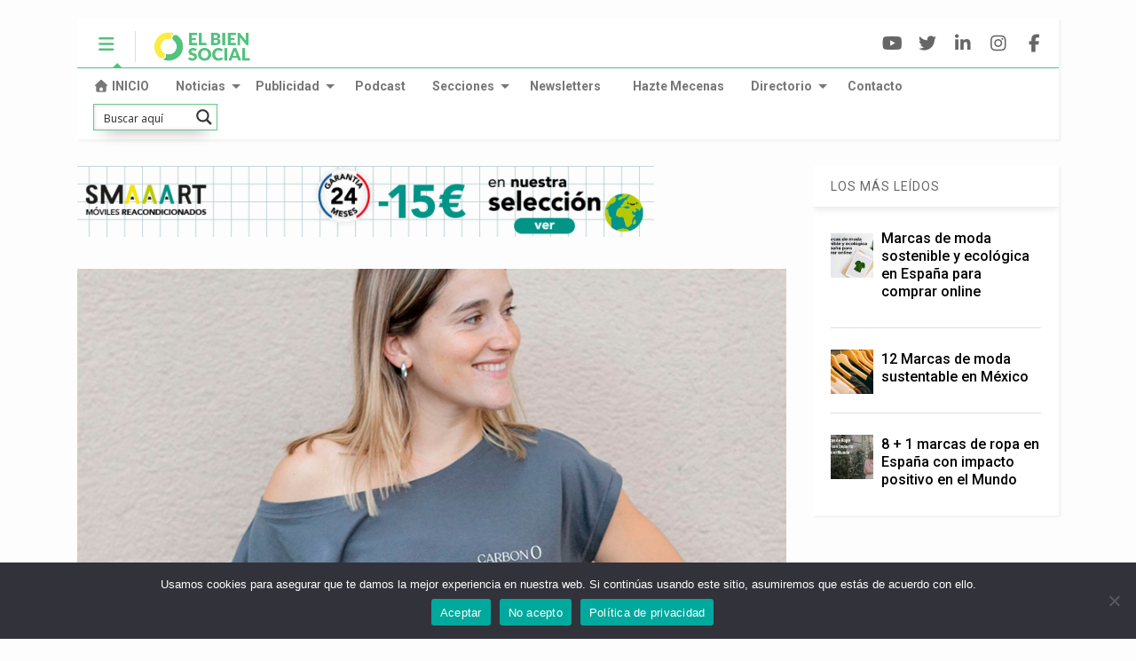

--- FILE ---
content_type: text/html; charset=UTF-8
request_url: https://elbiensocial.org/la-marca-de-moda-solidaria-uttopy-lanza-su-nueva-coleccion-carbon-0-para-concienciar-sobre-el-cambio-climatico/
body_size: 33764
content:

<!DOCTYPE html>
<!--[if IE 7]>
<html class="ie ie7" lang="es">
<![endif]-->
<!--[if IE 8]>
<html class="ie ie8" lang="es">
<![endif]-->
<!--[if !(IE 7) & !(IE 8)]><!-->
<html lang="es">
<!--<![endif]-->
<head>
	<meta charset="UTF-8">
	<meta name="viewport" content="width=device-width, initial-scale=1">
	<link rel="profile" href="https://gmpg.org/xfn/11">	
	<meta name='robots' content='max-image-preview:large' />
<meta name="dlm-version" content="5.0.9">
	<!-- This site is optimized with the Yoast SEO Premium plugin v15.5 - https://yoast.com/wordpress/plugins/seo/ -->
	<title>La marca de moda solidaria Uttopy lanza su nueva colección CARBON 0 para concienciar sobre el cambio climático - El Bien Social</title>
	<meta name="robots" content="index, follow, max-snippet:-1, max-image-preview:large, max-video-preview:-1" />
	<link rel="canonical" href="https://elbiensocial.org/la-marca-de-moda-solidaria-uttopy-lanza-su-nueva-coleccion-carbon-0-para-concienciar-sobre-el-cambio-climatico/" />
	<meta property="og:locale" content="es_ES" />
	<meta property="og:type" content="article" />
	<meta property="og:title" content="La marca de moda solidaria Uttopy lanza su nueva colección CARBON 0 para concienciar sobre el cambio climático - El Bien Social" />
	<meta property="og:description" content="Descubre esta nueva colección tan apasionante" />
	<meta property="og:url" content="https://elbiensocial.org/la-marca-de-moda-solidaria-uttopy-lanza-su-nueva-coleccion-carbon-0-para-concienciar-sobre-el-cambio-climatico/" />
	<meta property="og:site_name" content="El Bien Social" />
	<meta property="article:published_time" content="2021-11-09T15:01:35+00:00" />
	<meta property="og:image" content="https://elbiensocial.org/wp-content/uploads/2021/11/Camisetas-con-Mensaje-Carbon-0.jpg" />
	<meta property="og:image:width" content="872" />
	<meta property="og:image:height" content="581" />
	<meta name="twitter:card" content="summary_large_image" />
	<meta name="twitter:label1" content="Escrito por">
	<meta name="twitter:data1" content="Guillem3a">
	<meta name="twitter:label2" content="Tiempo de lectura">
	<meta name="twitter:data2" content="2 minutos">
	<script type="application/ld+json" class="yoast-schema-graph">{"@context":"https://schema.org","@graph":[{"@type":"WebSite","@id":"https://elbiensocial.org/#website","url":"https://elbiensocial.org/","name":"El Bien Social","description":"El Medio de Comunicaci\u00f3n de las Empresas Sociales y Sostenibles","potentialAction":[{"@type":"SearchAction","target":"https://elbiensocial.org/?s={search_term_string}","query-input":"required name=search_term_string"}],"inLanguage":"es"},{"@type":"ImageObject","@id":"https://elbiensocial.org/la-marca-de-moda-solidaria-uttopy-lanza-su-nueva-coleccion-carbon-0-para-concienciar-sobre-el-cambio-climatico/#primaryimage","inLanguage":"es","url":"https://elbiensocial.org/wp-content/uploads/2021/11/Camisetas-con-Mensaje-Carbon-0.jpg","width":872,"height":581},{"@type":"WebPage","@id":"https://elbiensocial.org/la-marca-de-moda-solidaria-uttopy-lanza-su-nueva-coleccion-carbon-0-para-concienciar-sobre-el-cambio-climatico/#webpage","url":"https://elbiensocial.org/la-marca-de-moda-solidaria-uttopy-lanza-su-nueva-coleccion-carbon-0-para-concienciar-sobre-el-cambio-climatico/","name":"La marca de moda solidaria Uttopy lanza su nueva colecci\u00f3n CARBON 0 para concienciar sobre el cambio clim\u00e1tico - El Bien Social","isPartOf":{"@id":"https://elbiensocial.org/#website"},"primaryImageOfPage":{"@id":"https://elbiensocial.org/la-marca-de-moda-solidaria-uttopy-lanza-su-nueva-coleccion-carbon-0-para-concienciar-sobre-el-cambio-climatico/#primaryimage"},"datePublished":"2021-11-09T15:01:35+00:00","dateModified":"2021-11-09T15:01:35+00:00","author":{"@id":"https://elbiensocial.org/#/schema/person/63b841aea7b962aa56b928e0fe2953fd"},"inLanguage":"es","potentialAction":[{"@type":"ReadAction","target":["https://elbiensocial.org/la-marca-de-moda-solidaria-uttopy-lanza-su-nueva-coleccion-carbon-0-para-concienciar-sobre-el-cambio-climatico/"]}]},{"@type":"Person","@id":"https://elbiensocial.org/#/schema/person/63b841aea7b962aa56b928e0fe2953fd","name":"Guillem3a","image":{"@type":"ImageObject","@id":"https://elbiensocial.org/#personlogo","inLanguage":"es","url":"https://secure.gravatar.com/avatar/c102f0a314d56d521557259e8570afb9?s=96&d=mm&r=g","caption":"Guillem3a"}}]}</script>
	<!-- / Yoast SEO Premium plugin. -->


<link rel='dns-prefetch' href='//www.googletagmanager.com' />
<link rel='dns-prefetch' href='//mypopups.com' />
<link rel='dns-prefetch' href='//use.fontawesome.com' />
<link rel='dns-prefetch' href='//s.w.org' />
<link rel="alternate" type="application/rss+xml" title="El Bien Social &raquo; Feed" href="https://elbiensocial.org/feed/" />
<link rel="alternate" type="application/rss+xml" title="El Bien Social &raquo; Feed de los comentarios" href="https://elbiensocial.org/comments/feed/" />
<link rel="alternate" type="application/rss+xml" title="El Bien Social &raquo; Comentario La marca de moda solidaria Uttopy lanza su nueva colección CARBON 0 para concienciar sobre el cambio climático del feed" href="https://elbiensocial.org/la-marca-de-moda-solidaria-uttopy-lanza-su-nueva-coleccion-carbon-0-para-concienciar-sobre-el-cambio-climatico/feed/" />
		<script type="f44a1e110f8de416c1f52ce9-text/javascript">
			window._wpemojiSettings = {"baseUrl":"https:\/\/s.w.org\/images\/core\/emoji\/13.1.0\/72x72\/","ext":".png","svgUrl":"https:\/\/s.w.org\/images\/core\/emoji\/13.1.0\/svg\/","svgExt":".svg","source":{"concatemoji":"https:\/\/elbiensocial.org\/wp-includes\/js\/wp-emoji-release.min.js?ver=5.8.12"}};
			!function(e,a,t){var n,r,o,i=a.createElement("canvas"),p=i.getContext&&i.getContext("2d");function s(e,t){var a=String.fromCharCode;p.clearRect(0,0,i.width,i.height),p.fillText(a.apply(this,e),0,0);e=i.toDataURL();return p.clearRect(0,0,i.width,i.height),p.fillText(a.apply(this,t),0,0),e===i.toDataURL()}function c(e){var t=a.createElement("script");t.src=e,t.defer=t.type="text/javascript",a.getElementsByTagName("head")[0].appendChild(t)}for(o=Array("flag","emoji"),t.supports={everything:!0,everythingExceptFlag:!0},r=0;r<o.length;r++)t.supports[o[r]]=function(e){if(!p||!p.fillText)return!1;switch(p.textBaseline="top",p.font="600 32px Arial",e){case"flag":return s([127987,65039,8205,9895,65039],[127987,65039,8203,9895,65039])?!1:!s([55356,56826,55356,56819],[55356,56826,8203,55356,56819])&&!s([55356,57332,56128,56423,56128,56418,56128,56421,56128,56430,56128,56423,56128,56447],[55356,57332,8203,56128,56423,8203,56128,56418,8203,56128,56421,8203,56128,56430,8203,56128,56423,8203,56128,56447]);case"emoji":return!s([10084,65039,8205,55357,56613],[10084,65039,8203,55357,56613])}return!1}(o[r]),t.supports.everything=t.supports.everything&&t.supports[o[r]],"flag"!==o[r]&&(t.supports.everythingExceptFlag=t.supports.everythingExceptFlag&&t.supports[o[r]]);t.supports.everythingExceptFlag=t.supports.everythingExceptFlag&&!t.supports.flag,t.DOMReady=!1,t.readyCallback=function(){t.DOMReady=!0},t.supports.everything||(n=function(){t.readyCallback()},a.addEventListener?(a.addEventListener("DOMContentLoaded",n,!1),e.addEventListener("load",n,!1)):(e.attachEvent("onload",n),a.attachEvent("onreadystatechange",function(){"complete"===a.readyState&&t.readyCallback()})),(n=t.source||{}).concatemoji?c(n.concatemoji):n.wpemoji&&n.twemoji&&(c(n.twemoji),c(n.wpemoji)))}(window,document,window._wpemojiSettings);
		</script>
		<style type="text/css">
img.wp-smiley,
img.emoji {
	display: inline !important;
	border: none !important;
	box-shadow: none !important;
	height: 1em !important;
	width: 1em !important;
	margin: 0 .07em !important;
	vertical-align: -0.1em !important;
	background: none !important;
	padding: 0 !important;
}
</style>
	<link rel='stylesheet' id='ayecode-ui-css'  href='https://elbiensocial.org/wp-content/plugins/ayecode-connect/vendor/ayecode/wp-ayecode-ui/assets/css/ayecode-ui-compatibility.css?ver=0.2.21' type='text/css' media='all' />
<style id='ayecode-ui-inline-css' type='text/css'>
body.modal-open #wpadminbar{z-index:999}.embed-responsive-16by9 .fluid-width-video-wrapper{padding:0!important;position:initial}
</style>
<link rel='stylesheet' id='wp-block-library-css'  href='https://elbiensocial.org/wp-includes/css/dist/block-library/style.min.css?ver=5.8.12' type='text/css' media='all' />
<link rel='stylesheet' id='cookie-notice-front-css'  href='https://elbiensocial.org/wp-content/plugins/cookie-notice/css/front.min.css?ver=2.4.18' type='text/css' media='all' />
<link rel='stylesheet' id='user-registration-general-css'  href='https://elbiensocial.org/wp-content/plugins/user-registration/assets/css/user-registration.css?ver=3.3.1' type='text/css' media='all' />
<link rel='stylesheet' id='magone-style-css'  href='https://elbiensocial.org/wp-content/themes/magone/style.css?ver=7.8' type='text/css' media='all' />
<link rel='stylesheet' id='magone-responsive-css'  href='https://elbiensocial.org/wp-content/themes/magone/assets/css/responsive.css?ver=7.8' type='text/css' media='all' />
<link rel='stylesheet' id='magone-print-css'  href='https://elbiensocial.org/wp-content/themes/magone/assets/css/print.css?ver=7.8' type='text/css' media='print' />
<link rel='stylesheet' id='magone-child-style-css'  href='https://elbiensocial.org/wp-content/themes/magone-child/style.css?ver=5.8.12' type='text/css' media='all' />
<!--[if lt IE 8]>
<link rel='stylesheet' id='magone-ie-8-css'  href='https://elbiensocial.org/wp-content/themes/magone/assets/css/ie-8.css?ver=7.8' type='text/css' media='all' />
<![endif]-->
<!--[if lt IE 9]>
<link rel='stylesheet' id='magone-ie-9-css'  href='https://elbiensocial.org/wp-content/themes/magone/assets/css/ie-9.css?ver=7.8' type='text/css' media='all' />
<![endif]-->
<link rel='stylesheet' id='dashicons-css'  href='https://elbiensocial.org/wp-includes/css/dashicons.min.css?ver=5.8.12' type='text/css' media='all' />
<link rel='stylesheet' id='thickbox-css'  href='https://elbiensocial.org/wp-includes/js/thickbox/thickbox.css?ver=5.8.12' type='text/css' media='all' />
<link rel='stylesheet' id='sneeit-font-awesome-css'  href='https://elbiensocial.org/wp-content/plugins/sneeit-framework/fonts/font-awesome-5x/css/all.min.css?ver=8.0' type='text/css' media='all' />
<link rel='stylesheet' id='sneeit-font-awesome-shims-css'  href='https://elbiensocial.org/wp-content/plugins/sneeit-framework/fonts/font-awesome-5x/css/v4-shims.min.css?ver=8.0' type='text/css' media='all' />
<link rel='stylesheet' id='sneeit-rating-css'  href='https://elbiensocial.org/wp-content/plugins/sneeit-framework/css/min/front-rating.min.css?ver=8.0' type='text/css' media='all' />
<link rel='stylesheet' id='wpdreams-ajaxsearchpro-instances-css'  href='https://elbiensocial.org/wp-content/uploads/asp_upload/style.instances-ho-is-po-no-da-au-se-is.css?ver=pRkleC' type='text/css' media='all' />
<link rel='stylesheet' id='elementor-frontend-css'  href='https://elbiensocial.org/wp-content/plugins/elementor/assets/css/frontend.min.css?ver=3.6.0' type='text/css' media='all' />
<link rel='stylesheet' id='eael-general-css'  href='https://elbiensocial.org/wp-content/plugins/essential-addons-for-elementor-lite/assets/front-end/css/view/general.min.css?ver=6.0.2' type='text/css' media='all' />
<link rel='stylesheet' id='font-awesome-css'  href='https://use.fontawesome.com/releases/v7.1.0/css/all.css?wpfas=true' type='text/css' media='all' />
<script type="f44a1e110f8de416c1f52ce9-text/javascript" src='https://elbiensocial.org/wp-includes/js/jquery/jquery.min.js?ver=3.6.0' id='jquery-core-js'></script>
<script type="f44a1e110f8de416c1f52ce9-text/javascript" src='https://elbiensocial.org/wp-includes/js/jquery/jquery-migrate.min.js?ver=3.3.2' id='jquery-migrate-js'></script>
<script type="f44a1e110f8de416c1f52ce9-text/javascript" src='https://elbiensocial.org/wp-content/plugins/ayecode-connect/vendor/ayecode/wp-ayecode-ui/assets/js/select2.min.js?ver=4.0.11' id='select2-js'></script>
<script type="f44a1e110f8de416c1f52ce9-text/javascript" src='https://elbiensocial.org/wp-content/plugins/ayecode-connect/vendor/ayecode/wp-ayecode-ui/assets/js/bootstrap.bundle.min.js?ver=0.2.21' id='bootstrap-js-bundle-js'></script>
<script type="f44a1e110f8de416c1f52ce9-text/javascript" id='bootstrap-js-bundle-js-after'>
function aui_init_greedy_nav(){jQuery('nav.greedy').each(function(i,obj){if(jQuery(this).hasClass("being-greedy")){return true}jQuery(this).addClass('navbar-expand');var $vlinks='';var $dDownClass='';if(jQuery(this).find('.navbar-nav').length){if(jQuery(this).find('.navbar-nav').hasClass("being-greedy")){return true}$vlinks=jQuery(this).find('.navbar-nav').addClass("being-greedy w-100").removeClass('overflow-hidden')}else if(jQuery(this).find('.nav').length){if(jQuery(this).find('.nav').hasClass("being-greedy")){return true}$vlinks=jQuery(this).find('.nav').addClass("being-greedy w-100").removeClass('overflow-hidden');$dDownClass=' mt-2 '}else{return false}jQuery($vlinks).append('<li class="nav-item list-unstyled ml-auto greedy-btn d-none dropdown ">'+'<a href="javascript:void(0)" data-toggle="dropdown" class="nav-link"><i class="fas fa-ellipsis-h"></i> <span class="greedy-count badge badge-dark badge-pill"></span></a>'+'<ul class="greedy-links dropdown-menu  dropdown-menu-right '+$dDownClass+'"></ul>'+'</li>');var $hlinks=jQuery(this).find('.greedy-links');var $btn=jQuery(this).find('.greedy-btn');var numOfItems=0;var totalSpace=0;var closingTime=1000;var breakWidths=[];$vlinks.children().outerWidth(function(i,w){totalSpace+=w;numOfItems+=1;breakWidths.push(totalSpace)});var availableSpace,numOfVisibleItems,requiredSpace,buttonSpace,timer;function check(){buttonSpace=$btn.width();availableSpace=$vlinks.width()-10;numOfVisibleItems=$vlinks.children().length;requiredSpace=breakWidths[numOfVisibleItems-1];if(numOfVisibleItems>1&&requiredSpace>availableSpace){$vlinks.children().last().prev().prependTo($hlinks);numOfVisibleItems-=1;check()}else if(availableSpace>breakWidths[numOfVisibleItems]){$hlinks.children().first().insertBefore($btn);numOfVisibleItems+=1;check()}jQuery($btn).find(".greedy-count").html(numOfItems-numOfVisibleItems);if(numOfVisibleItems===numOfItems){$btn.addClass('d-none')}else $btn.removeClass('d-none')}jQuery(window).on("resize",function(){check()});check()})}function aui_select2_locale(){var aui_select2_params={"i18n_select_state_text":"Select an option\u2026","i18n_no_matches":"No matches found","i18n_ajax_error":"Loading failed","i18n_input_too_short_1":"Please enter 1 or more characters","i18n_input_too_short_n":"Please enter %item% or more characters","i18n_input_too_long_1":"Please delete 1 character","i18n_input_too_long_n":"Please delete %item% characters","i18n_selection_too_long_1":"You can only select 1 item","i18n_selection_too_long_n":"You can only select %item% items","i18n_load_more":"Loading more results\u2026","i18n_searching":"Searching\u2026"};return{language:{errorLoading:function(){return aui_select2_params.i18n_searching},inputTooLong:function(args){var overChars=args.input.length-args.maximum;if(1===overChars){return aui_select2_params.i18n_input_too_long_1}return aui_select2_params.i18n_input_too_long_n.replace('%item%',overChars)},inputTooShort:function(args){var remainingChars=args.minimum-args.input.length;if(1===remainingChars){return aui_select2_params.i18n_input_too_short_1}return aui_select2_params.i18n_input_too_short_n.replace('%item%',remainingChars)},loadingMore:function(){return aui_select2_params.i18n_load_more},maximumSelected:function(args){if(args.maximum===1){return aui_select2_params.i18n_selection_too_long_1}return aui_select2_params.i18n_selection_too_long_n.replace('%item%',args.maximum)},noResults:function(){return aui_select2_params.i18n_no_matches},searching:function(){return aui_select2_params.i18n_searching}}}}function aui_init_select2(){var select2_args=jQuery.extend({},aui_select2_locale());jQuery("select.aui-select2").each(function(){if(!jQuery(this).hasClass("select2-hidden-accessible")){jQuery(this).select2(select2_args)}})}function aui_time_ago(selector){var aui_timeago_params={"prefix_ago":"","suffix_ago":" ago","prefix_after":"after ","suffix_after":"","seconds":"less than a minute","minute":"about a minute","minutes":"%d minutes","hour":"about an hour","hours":"about %d hours","day":"a day","days":"%d days","month":"about a month","months":"%d months","year":"about a year","years":"%d years"};var templates={prefix:aui_timeago_params.prefix_ago,suffix:aui_timeago_params.suffix_ago,seconds:aui_timeago_params.seconds,minute:aui_timeago_params.minute,minutes:aui_timeago_params.minutes,hour:aui_timeago_params.hour,hours:aui_timeago_params.hours,day:aui_timeago_params.day,days:aui_timeago_params.days,month:aui_timeago_params.month,months:aui_timeago_params.months,year:aui_timeago_params.year,years:aui_timeago_params.years};var template=function(t,n){return templates[t]&&templates[t].replace(/%d/i,Math.abs(Math.round(n)))};var timer=function(time){if(!time)return;time=time.replace(/\.\d+/,"");time=time.replace(/-/,"/").replace(/-/,"/");time=time.replace(/T/," ").replace(/Z/," UTC");time=time.replace(/([\+\-]\d\d)\:?(\d\d)/," $1$2");time=new Date(time*1000||time);var now=new Date();var seconds=((now.getTime()-time)*.001)>>0;var minutes=seconds/60;var hours=minutes/60;var days=hours/24;var years=days/365;return templates.prefix+(seconds<45&&template('seconds',seconds)||seconds<90&&template('minute',1)||minutes<45&&template('minutes',minutes)||minutes<90&&template('hour',1)||hours<24&&template('hours',hours)||hours<42&&template('day',1)||days<30&&template('days',days)||days<45&&template('month',1)||days<365&&template('months',days/30)||years<1.5&&template('year',1)||template('years',years))+templates.suffix};var elements=document.getElementsByClassName(selector);if(selector&&elements&&elements.length){for(var i in elements){var $el=elements[i];if(typeof $el==='object'){$el.innerHTML='<i class="far fa-clock"></i> '+timer($el.getAttribute('title')||$el.getAttribute('datetime'))}}}setTimeout(function(){aui_time_ago(selector)},60000)}function aui_init_tooltips(){jQuery('[data-toggle="tooltip"]').tooltip();jQuery('[data-toggle="popover"]').popover();jQuery('[data-toggle="popover-html"]').popover({html:true});jQuery('[data-toggle="popover"],[data-toggle="popover-html"]').on('inserted.bs.popover',function(){jQuery('body > .popover').wrapAll("<div class='bsui' />")})}$aui_doing_init_flatpickr=false;function aui_init_flatpickr(){if(typeof jQuery.fn.flatpickr==="function"&&!$aui_doing_init_flatpickr){$aui_doing_init_flatpickr=true;try{flatpickr.localize({weekdays:{shorthand:['Sun','Mon','Tue','Wed','Thu','Fri','Sat'],longhand:['Sun','Mon','Tue','Wed','Thu','Fri','Sat'],},months:{shorthand:['Jan','Feb','Mar','Apr','May','Jun','Jul','Aug','Sep','Oct','Nov','Dec'],longhand:['January','February','March','April','May','June','July','August','September','October','November','December'],},daysInMonth:[31,28,31,30,31,30,31,31,30,31,30,31],firstDayOfWeek:1,ordinal:function(nth){var s=nth%100;if(s>3&&s<21)return"th";switch(s%10){case 1:return"st";case 2:return"nd";case 3:return"rd";default:return"th"}},rangeSeparator:' to ',weekAbbreviation:'Wk',scrollTitle:'Scroll to increment',toggleTitle:'Click to toggle',amPM:['AM','PM'],yearAriaLabel:'Year',hourAriaLabel:'Hour',minuteAriaLabel:'Minute',time_24hr:false})}catch(err){console.log(err.message)}jQuery('input[data-aui-init="flatpickr"]:not(.flatpickr-input)').flatpickr()}$aui_doing_init_flatpickr=false}$aui_doing_init_iconpicker=false;function aui_init_iconpicker(){if(typeof jQuery.fn.iconpicker==="function"&&!$aui_doing_init_iconpicker){$aui_doing_init_iconpicker=true;jQuery('input[data-aui-init="iconpicker"]:not(.iconpicker-input)').iconpicker()}$aui_doing_init_iconpicker=false}function aui_modal_iframe($title,$url,$footer,$dismissible,$class,$dialog_class,$body_class,responsive){if(!$body_class){$body_class='p-0'}var wClass='text-center position-absolute w-100 text-dark overlay overlay-white p-0 m-0 d-none d-flex justify-content-center align-items-center';var $body="",sClass="w-100 p-0 m-0";if(responsive){$body+='<div class="embed-responsive embed-responsive-16by9">';wClass+=' h-100';sClass+=' embed-responsive-item'}else{wClass+=' vh-100';sClass+=' vh-100'}$body+='<div class="ac-preview-loading '+wClass+'" style="left:0;top:0"><div class="spinner-border" role="status"></div></div>';$body+='<iframe id="embedModal-iframe" class="'+sClass+'" src="" width="100%" height="100%" frameborder="0" allowtransparency="true"></iframe>';if(responsive){$body+='</div>'}$m=aui_modal($title,$body,$footer,$dismissible,$class,$dialog_class,$body_class);jQuery($m).on('shown.bs.modal',function(e){iFrame=jQuery('#embedModal-iframe');jQuery('.ac-preview-loading').addClass('d-flex');iFrame.attr({src:$url});iFrame.load(function(){jQuery('.ac-preview-loading').removeClass('d-flex')})});return $m}function aui_modal($title,$body,$footer,$dismissible,$class,$dialog_class,$body_class){if(!$class){$class=''}if(!$dialog_class){$dialog_class=''}if(!$body){$body='<div class="text-center"><div class="spinner-border" role="status"></div></div>'}jQuery('.aui-modal').modal('hide').modal('dispose').remove();jQuery('.modal-backdrop').remove();var $modal='';$modal+='<div class="modal aui-modal fade shadow bsui '+$class+'" tabindex="-1">'+'<div class="modal-dialog modal-dialog-centered '+$dialog_class+'">'+'<div class="modal-content border-0 shadow">';if($title){$modal+='<div class="modal-header">'+'<h5 class="modal-title">'+$title+'</h5>';if($dismissible){$modal+='<button type="button" class="close" data-dismiss="modal" aria-label="Close">'+'<span aria-hidden="true">&times;</span>'+'</button>'}$modal+='</div>'}$modal+='<div class="modal-body '+$body_class+'">'+$body+'</div>';if($footer){$modal+='<div class="modal-footer">'+$footer+'</div>'}$modal+='</div>'+'</div>'+'</div>';jQuery('body').append($modal);return jQuery('.aui-modal').modal('hide').modal({})}function aui_conditional_fields(form){jQuery(form).find(".aui-conditional-field").each(function(){var $element_require=jQuery(this).data('element-require');if($element_require){$element_require=$element_require.replace("&#039;","'");$element_require=$element_require.replace("&quot;",'"');if(aui_check_form_condition($element_require,form)){jQuery(this).removeClass('d-none')}else{jQuery(this).addClass('d-none')}}})}function aui_check_form_condition(condition,form){if(form){condition=condition.replace(/\(form\)/g,"('"+form+"')")}return new Function("return "+condition+";")()}jQuery.fn.aui_isOnScreen=function(){var win=jQuery(window);var viewport={top:win.scrollTop(),left:win.scrollLeft()};viewport.right=viewport.left+win.width();viewport.bottom=viewport.top+win.height();var bounds=this.offset();bounds.right=bounds.left+this.outerWidth();bounds.bottom=bounds.top+this.outerHeight();return(!(viewport.right<bounds.left||viewport.left>bounds.right||viewport.bottom<bounds.top||viewport.top>bounds.bottom))};function aui_carousel_maybe_show_multiple_items($carousel){var $items={};var $item_count=0;if(!jQuery($carousel).find('.carousel-inner-original').length){jQuery($carousel).append('<div class="carousel-inner-original d-none">'+jQuery($carousel).find('.carousel-inner').html()+'</div>')}jQuery($carousel).find('.carousel-inner-original .carousel-item').each(function(){$items[$item_count]=jQuery(this).html();$item_count++});if(!$item_count){return}if(jQuery(window).width()<=576){if(jQuery($carousel).find('.carousel-inner').hasClass('aui-multiple-items')&&jQuery($carousel).find('.carousel-inner-original').length){jQuery($carousel).find('.carousel-inner').removeClass('aui-multiple-items').html(jQuery($carousel).find('.carousel-inner-original').html());jQuery($carousel).find(".carousel-indicators li").removeClass("d-none")}}else{var $md_count=jQuery($carousel).data('limit_show');var $new_items='';var $new_items_count=0;var $new_item_count=0;var $closed=true;Object.keys($items).forEach(function(key,index){if(index!=0&&Number.isInteger(index/$md_count)){$new_items+='</div></div>';$closed=true}if(index==0||Number.isInteger(index/$md_count)){$active=index==0?'active':'';$new_items+='<div class="carousel-item '+$active+'"><div class="row m-0">';$closed=false;$new_items_count++;$new_item_count=0}$new_items+='<div class="col pr-1 pl-0">'+$items[index]+'</div>';$new_item_count++});if(!$closed){if($md_count-$new_item_count>0){$placeholder_count=$md_count-$new_item_count;while($placeholder_count>0){$new_items+='<div class="col pr-1 pl-0"></div>';$placeholder_count--}}$new_items+='</div></div>'}jQuery($carousel).find('.carousel-inner').addClass('aui-multiple-items').html($new_items);jQuery($carousel).find('.carousel-item.active img').each(function(){if(real_srcset=jQuery(this).attr("data-srcset")){if(!jQuery(this).attr("srcset"))jQuery(this).attr("srcset",real_srcset)}if(real_src=jQuery(this).attr("data-src")){if(!jQuery(this).attr("srcset"))jQuery(this).attr("src",real_src)}});$hide_count=$new_items_count-1;jQuery($carousel).find(".carousel-indicators li:gt("+$hide_count+")").addClass("d-none")}jQuery(window).trigger("aui_carousel_multiple")}function aui_init_carousel_multiple_items(){jQuery(window).on("resize",function(){jQuery('.carousel-multiple-items').each(function(){aui_carousel_maybe_show_multiple_items(this)})});jQuery('.carousel-multiple-items').each(function(){aui_carousel_maybe_show_multiple_items(this)})}function init_nav_sub_menus(){jQuery('.navbar-multi-sub-menus').each(function(i,obj){if(jQuery(this).hasClass("has-sub-sub-menus")){return true}jQuery(this).addClass('has-sub-sub-menus');jQuery(this).find('.dropdown-menu a.dropdown-toggle').on('click',function(e){var $el=jQuery(this);$el.toggleClass('active-dropdown');var $parent=jQuery(this).offsetParent(".dropdown-menu");if(!jQuery(this).next().hasClass('show')){jQuery(this).parents('.dropdown-menu').first().find('.show').removeClass("show")}var $subMenu=jQuery(this).next(".dropdown-menu");$subMenu.toggleClass('show');jQuery(this).parent("li").toggleClass('show');jQuery(this).parents('li.nav-item.dropdown.show').on('hidden.bs.dropdown',function(e){jQuery('.dropdown-menu .show').removeClass("show");$el.removeClass('active-dropdown')});if(!$parent.parent().hasClass('navbar-nav')){$el.next().addClass('position-relative border-top border-bottom')}return false})})}function aui_lightbox_embed($link,ele){ele.preventDefault();jQuery('.aui-carousel-modal').remove();var $modal='<div class="modal fade aui-carousel-modal bsui" tabindex="-1" role="dialog" aria-labelledby="aui-modal-title" aria-hidden="true"><div class="modal-dialog modal-dialog-centered modal-xl mw-100"><div class="modal-content bg-transparent border-0 shadow-none"><div class="modal-header"><h5 class="modal-title" id="aui-modal-title"></h5></div><div class="modal-body text-center"><i class="fas fa-circle-notch fa-spin fa-3x"></i></div></div></div></div>';jQuery('body').append($modal);jQuery('.aui-carousel-modal').modal({});jQuery('.aui-carousel-modal').on('hidden.bs.modal',function(e){jQuery("iframe").attr('src','')});$container=jQuery($link).closest('.aui-gallery');$clicked_href=jQuery($link).attr('href');$images=[];$container.find('.aui-lightbox-image').each(function(){var a=this;var href=jQuery(a).attr('href');if(href){$images.push(href)}});if($images.length){var $carousel='<div id="aui-embed-slider-modal" class="carousel slide" >';if($images.length>1){$i=0;$carousel+='<ol class="carousel-indicators position-fixed">';$container.find('.aui-lightbox-image').each(function(){$active=$clicked_href==jQuery(this).attr('href')?'active':'';$carousel+='<li data-target="#aui-embed-slider-modal" data-slide-to="'+$i+'" class="'+$active+'"></li>';$i++});$carousel+='</ol>'}$i=0;$carousel+='<div class="carousel-inner">';$container.find('.aui-lightbox-image').each(function(){var a=this;var href=jQuery(a).attr('href');$active=$clicked_href==jQuery(this).attr('href')?'active':'';$carousel+='<div class="carousel-item '+$active+'"><div>';var css_height=window.innerWidth>window.innerHeight?'90vh':'auto';var img=href?jQuery(a).find('img').clone().attr('src',href).attr('sizes','').removeClass().addClass('mx-auto d-block w-auto mw-100 rounded').css('max-height',css_height).get(0).outerHTML:jQuery(a).find('img').clone().removeClass().addClass('mx-auto d-block w-auto mw-100 rounded').css('max-height',css_height).get(0).outerHTML;$carousel+=img;if(jQuery(a).parent().find('.carousel-caption').length){$carousel+=jQuery(a).parent().find('.carousel-caption').clone().removeClass('sr-only').get(0).outerHTML}else if(jQuery(a).parent().find('.figure-caption').length){$carousel+=jQuery(a).parent().find('.figure-caption').clone().removeClass('sr-only').addClass('carousel-caption').get(0).outerHTML}$carousel+='</div></div>';$i++});$container.find('.aui-lightbox-iframe').each(function(){var a=this;$active=$clicked_href==jQuery(this).attr('href')?'active':'';$carousel+='<div class="carousel-item '+$active+'"><div class="modal-xl mx-auto embed-responsive embed-responsive-16by9">';var css_height=window.innerWidth>window.innerHeight?'95vh':'auto';var url=jQuery(a).attr('href');var iframe='<iframe class="embed-responsive-item" style="height:'+css_height+'" src="'+url+'?rel=0&amp;showinfo=0&amp;modestbranding=1&amp;autoplay=1" id="video" allow="autoplay"></iframe>';var img=iframe;$carousel+=img;$carousel+='</div></div>';$i++});$carousel+='</div>';if($images.length>1){$carousel+='<a class="carousel-control-prev" href="#aui-embed-slider-modal" role="button" data-slide="prev">';$carousel+='<span class="carousel-control-prev-icon" aria-hidden="true"></span>';$carousel+=' <a class="carousel-control-next" href="#aui-embed-slider-modal" role="button" data-slide="next">';$carousel+='<span class="carousel-control-next-icon" aria-hidden="true"></span>';$carousel+='</a>'}$carousel+='</div>';var $close='<button type="button" class="close text-white text-right position-fixed" style="font-size: 2.5em;right: 20px;top: 10px; z-index: 1055;" data-dismiss="modal" aria-label="Close"><span aria-hidden="true">&times;</span></button>';jQuery('.aui-carousel-modal .modal-content').html($carousel).prepend($close)}}function aui_init_lightbox_embed(){jQuery('.aui-lightbox-image, .aui-lightbox-iframe').off('click').on("click",function(ele){aui_lightbox_embed(this,ele)})}function aui_init_modal_iframe(){jQuery('.aui-has-embed, [data-aui-embed="iframe"]').each(function(e){if(!jQuery(this).hasClass('aui-modal-iframed')&&jQuery(this).data('embed-url')){jQuery(this).addClass('aui-modal-iframed');jQuery(this).on("click",function(e1){aui_modal_iframe('',jQuery(this).data('embed-url'),'',true,'','modal-lg','aui-modal-iframe p-0',true);return false})}})}$aui_doing_toast=false;function aui_toast($id,$type,$title,$title_small,$body,$time,$can_close){if($aui_doing_toast){setTimeout(function(){aui_toast($id,$type,$title,$title_small,$body,$time,$can_close)},500);return}$aui_doing_toast=true;if($can_close==null){$can_close=false}if($time==''||$time==null){$time=3000}if(document.getElementById($id)){jQuery('#'+$id).toast('show');setTimeout(function(){$aui_doing_toast=false},500);return}var uniqid=Date.now();if($id){uniqid=$id}$op="";$tClass='';$thClass='';$icon="";if($type=='success'){$op="opacity:.92;";$tClass='alert alert-success';$thClass='bg-transparent border-0 alert-success';$icon="<div class='h5 m-0 p-0'><i class='fas fa-check-circle mr-2'></i></div>"}else if($type=='error'||$type=='danger'){$op="opacity:.92;";$tClass='alert alert-danger';$thClass='bg-transparent border-0 alert-danger';$icon="<div class='h5 m-0 p-0'><i class='far fa-times-circle mr-2'></i></div>"}else if($type=='info'){$op="opacity:.92;";$tClass='alert alert-info';$thClass='bg-transparent border-0 alert-info';$icon="<div class='h5 m-0 p-0'><i class='fas fa-info-circle mr-2'></i></div>"}else if($type=='warning'){$op="opacity:.92;";$tClass='alert alert-warning';$thClass='bg-transparent border-0 alert-warning';$icon="<div class='h5 m-0 p-0'><i class='fas fa-exclamation-triangle mr-2'></i></div>"}if(!document.getElementById("aui-toasts")){jQuery('body').append('<div class="bsui" id="aui-toasts"><div class="position-fixed aui-toast-bottom-right pr-3 mb-1" style="z-index: 500000;right: 0;bottom: 0;'+$op+'"></div></div>')}$toast='<div id="'+uniqid+'" class="toast fade hide shadow hover-shadow '+$tClass+'" style="" role="alert" aria-live="assertive" aria-atomic="true" data-delay="'+$time+'">';if($type||$title||$title_small){$toast+='<div class="toast-header '+$thClass+'">';if($icon){$toast+=$icon}if($title){$toast+='<strong class="mr-auto">'+$title+'</strong>'}if($title_small){$toast+='<small>'+$title_small+'</small>'}if($can_close){$toast+='<button type="button" class="ml-2 mb-1 close" data-dismiss="toast" aria-label="Close"><span aria-hidden="true">×</span></button>'}$toast+='</div>'}if($body){$toast+='<div class="toast-body">'+$body+'</div>'}$toast+='</div>';jQuery('.aui-toast-bottom-right').prepend($toast);jQuery('#'+uniqid).toast('show');setTimeout(function(){$aui_doing_toast=false},500)}function aui_init_counters(){const animNum=(EL)=>{if(EL._isAnimated)return;EL._isAnimated=true;let end=EL.dataset.auiend;let start=EL.dataset.auistart;let duration=EL.dataset.auiduration?EL.dataset.auiduration:2000;let seperator=EL.dataset.auisep?EL.dataset.auisep:'';jQuery(EL).prop('Counter',start).animate({Counter:end},{duration:Math.abs(duration),easing:'swing',step:function(now){const text=seperator?(Math.ceil(now)).toLocaleString('en-US'):Math.ceil(now);const html=seperator?text.split(",").map(n=>`<span class="count">${n}</span>`).join(","):text;if(seperator&&seperator!=','){html.replace(',',seperator)}jQuery(this).html(html)}})};const inViewport=(entries,observer)=>{entries.forEach(entry=>{if(entry.isIntersecting)animNum(entry.target)})};jQuery("[data-auicounter]").each((i,EL)=>{const observer=new IntersectionObserver(inViewport);observer.observe(EL)})}function aui_init(){aui_init_counters();init_nav_sub_menus();aui_init_tooltips();aui_init_select2();aui_init_flatpickr();aui_init_iconpicker();aui_init_greedy_nav();aui_time_ago('timeago');aui_init_carousel_multiple_items();aui_init_lightbox_embed();aui_init_modal_iframe()}jQuery(window).on("load",function(){aui_init()});jQuery(function($){var ua=navigator.userAgent.toLowerCase();var isiOS=ua.match(/(iphone|ipod|ipad)/);if(isiOS){var pS=0;pM=parseFloat($('body').css('marginTop'));$(document).on('show.bs.modal',function(){pS=window.scrollY;$('body').css({marginTop:-pS,overflow:'hidden',position:'fixed',})}).on('hidden.bs.modal',function(){$('body').css({marginTop:pM,overflow:'visible',position:'inherit',});window.scrollTo(0,pS)})}});var aui_confirm=function(message,okButtonText,cancelButtonText,isDelete,large){okButtonText=okButtonText||'Yes';cancelButtonText=cancelButtonText||'Cancel';message=message||'Are you sure?';sizeClass=large?'':'modal-sm';btnClass=isDelete?'btn-danger':'btn-primary';deferred=jQuery.Deferred();var $body="";$body+="<h3 class='h4 py-3 text-center text-dark'>"+message+"</h3>";$body+="<div class='d-flex'>";$body+="<button class='btn btn-outline-secondary w-50 btn-round' data-dismiss='modal'  onclick='deferred.resolve(false);'>"+cancelButtonText+"</button>";$body+="<button class='btn "+btnClass+" ml-2 w-50 btn-round' data-dismiss='modal'  onclick='deferred.resolve(true);'>"+okButtonText+"</button>";$body+="</div>";$modal=aui_modal('',$body,'',false,'',sizeClass);return deferred.promise()};function aui_flip_color_scheme_on_scroll($value,$iframe){if(!$value)$value=window.scrollY;var navbar=$iframe?$iframe.querySelector('.color-scheme-flip-on-scroll'):document.querySelector('.color-scheme-flip-on-scroll');if(navbar==null)return;let cs_original=navbar.dataset.cso;let cs_scroll=navbar.dataset.css;if(!cs_scroll&&!cs_original){if(navbar.classList.contains('navbar-light')){cs_original='navbar-light';cs_scroll='navbar-dark'}else if(navbar.classList.contains('navbar-dark')){cs_original='navbar-dark';cs_scroll='navbar-light'}navbar.dataset.cso=cs_original
            navbar.dataset.css=cs_scroll}if($value>0){navbar.classList.remove(cs_original);navbar.classList.add(cs_scroll)}else{navbar.classList.remove(cs_scroll);navbar.classList.add(cs_original)}}window.onscroll=function(){aui_set_data_scroll()};function aui_set_data_scroll(){document.documentElement.dataset.scroll=window.scrollY}aui_set_data_scroll();aui_flip_color_scheme_on_scroll();
</script>

<!-- Fragmento de código de la etiqueta de Google (gtag.js) añadida por Site Kit -->

<!-- Fragmento de código de Google Analytics añadido por Site Kit -->
<script type="f44a1e110f8de416c1f52ce9-text/javascript" src='https://www.googletagmanager.com/gtag/js?id=G-2QVJPHJ6W7' id='google_gtagjs-js' async></script>
<script type="f44a1e110f8de416c1f52ce9-text/javascript" id='google_gtagjs-js-after'>
window.dataLayer = window.dataLayer || [];function gtag(){dataLayer.push(arguments);}
gtag("set","linker",{"domains":["elbiensocial.org"]});
gtag("js", new Date());
gtag("set", "developer_id.dZTNiMT", true);
gtag("config", "G-2QVJPHJ6W7");
</script>

<!-- Finalizar fragmento de código de la etiqueta de Google (gtags.js) añadida por Site Kit -->
<script type="f44a1e110f8de416c1f52ce9-text/javascript" src='https://mypopups.com/api/embed/element?sub=9e4d641a-dc31-11ef-ba23-309c23ce08f7-lvksfloskm&#038;ver=1.2.7' id='wp_mypopups-newsletters173824-js'></script>
<link rel="EditURI" type="application/rsd+xml" title="RSD" href="https://elbiensocial.org/xmlrpc.php?rsd" />
<link rel="wlwmanifest" type="application/wlwmanifest+xml" href="https://elbiensocial.org/wp-includes/wlwmanifest.xml" /> 
<meta name="generator" content="WordPress 5.8.12" />
<link rel='shortlink' href='https://elbiensocial.org/?p=15691' />
<link rel="alternate" type="application/json+oembed" href="https://elbiensocial.org/wp-json/oembed/1.0/embed?url=https%3A%2F%2Felbiensocial.org%2Fla-marca-de-moda-solidaria-uttopy-lanza-su-nueva-coleccion-carbon-0-para-concienciar-sobre-el-cambio-climatico%2F" />
<link rel="alternate" type="text/xml+oembed" href="https://elbiensocial.org/wp-json/oembed/1.0/embed?url=https%3A%2F%2Felbiensocial.org%2Fla-marca-de-moda-solidaria-uttopy-lanza-su-nueva-coleccion-carbon-0-para-concienciar-sobre-el-cambio-climatico%2F&#038;format=xml" />
<meta name="generator" content="Site Kit by Google 1.134.0" />		<meta charset="utf-8">
		<meta name="abstract" content="El Medio de Comunicación de las Empresas Sociales y Sostenibles">
		<meta name="author" content="jaime">
		<meta name="classification" content="Activismo, Actualidad, Alimentación Sostenible, Artículo de opinión, Banca Ética, banner, Bcorp, Ciencia e Investigación, Cosmética Sostenible, Cultura, Desarrollo Sostenible, Descubriendo la Sostenibilidad, Economía Circular, Educación, Emprendimiento Social, Empresa Consciente, Empresas Sostenibles, Energía Verde, Entrevistas sostenibles, Estudios e Informes, Eventos y Convocatorias, Formación, Inversión y Finanzas Sostenibles, limpieza, Listados, Marketing Sostenible, Medio Ambiente, MEGABANNER, Moda Sostenible, Movilidad Sostenible, Noticias del Día, noticias en otros medios, ODS, Portada, Reto Demográfico, Turismo Sostenible, Uncategorized, Uncategorized, Veganismo, Vida Sostenible, Vivienda Sostenible, Zero Waste">
		<meta name="copyright" content="Copyright El Bien Social - All rights Reserved.">
		<meta name="designer" content="Tien Nguyen">
		<meta name="distribution" content="Global">
		<meta name="language" content="es">
		<meta name="publisher" content="El Bien Social">
		<meta name="rating" content="General">
		<meta name="resource-type" content="Document">
		<meta name="revisit-after" content="3">
		<meta name="subject" content="Activismo, Actualidad, Alimentación Sostenible, Artículo de opinión, Banca Ética, banner, Bcorp, Ciencia e Investigación, Cosmética Sostenible, Cultura, Desarrollo Sostenible, Descubriendo la Sostenibilidad, Economía Circular, Educación, Emprendimiento Social, Empresa Consciente, Empresas Sostenibles, Energía Verde, Entrevistas sostenibles, Estudios e Informes, Eventos y Convocatorias, Formación, Inversión y Finanzas Sostenibles, limpieza, Listados, Marketing Sostenible, Medio Ambiente, MEGABANNER, Moda Sostenible, Movilidad Sostenible, Noticias del Día, noticias en otros medios, ODS, Portada, Reto Demográfico, Turismo Sostenible, Uncategorized, Uncategorized, Veganismo, Vida Sostenible, Vivienda Sostenible, Zero Waste">
		<meta name="template" content="MagOne Child">
		<meta name="robots" content="index,follow">
		<meta name="example" content="custom: 2021-11-09">
<!-- TradeDoubler site verification 3276745 -->
<!-- Global site tag (gtag.js) - Google Analytics -->
<script async src="https://www.googletagmanager.com/gtag/js?id=UA-71564709-1" type="f44a1e110f8de416c1f52ce9-text/javascript"></script>
<script type="f44a1e110f8de416c1f52ce9-text/javascript">
  window.dataLayer = window.dataLayer || [];
  function gtag(){dataLayer.push(arguments);}
  gtag('js', new Date());

  gtag('config', 'UA-71564709-1');
</script>
<!-- TradeDoubler site verification 3276745 --><meta name="mpu-version" content="1.2.7" /><!--[if lt IE 9]><script src="https://elbiensocial.org/wp-content/plugins/sneeit-framework/js/html5.js"></script><![endif]--><!-- TradeDoubler site verification 3276745 --><meta name="theme-color" content="#53c27e" />                <link href='//fonts.googleapis.com/css?family=Open+Sans:300|Open+Sans:400|Open+Sans:700' rel='stylesheet' type='text/css'>
                                <link href='//fonts.googleapis.com/css?family=Lato:300|Lato:400|Lato:700' rel='stylesheet' type='text/css'>
                
<!-- Fragmento de código de Google Tag Manager añadido por Site Kit -->
<script type="f44a1e110f8de416c1f52ce9-text/javascript">
			( function( w, d, s, l, i ) {
				w[l] = w[l] || [];
				w[l].push( {'gtm.start': new Date().getTime(), event: 'gtm.js'} );
				var f = d.getElementsByTagName( s )[0],
					j = d.createElement( s ), dl = l != 'dataLayer' ? '&l=' + l : '';
				j.async = true;
				j.src = 'https://www.googletagmanager.com/gtm.js?id=' + i + dl;
				f.parentNode.insertBefore( j, f );
			} )( window, document, 'script', 'dataLayer', 'GTM-M48C75N' );
			
</script>

<!-- Final del fragmento de código de Google Tag Manager añadido por Site Kit -->
            <style type="text/css">
                <!--
                @font-face {
                    font-family: 'asppsicons2';
                    src: url('https://elbiensocial.org/wp-content/plugins/ajax-search-pro/css/fonts/icons/icons2.eot');
                    src: url('https://elbiensocial.org/wp-content/plugins/ajax-search-pro/css/fonts/icons/icons2.eot?#iefix') format('embedded-opentype'),
                    url('https://elbiensocial.org/wp-content/plugins/ajax-search-pro/css/fonts/icons/icons2.woff2') format('woff2'),
                    url('https://elbiensocial.org/wp-content/plugins/ajax-search-pro/css/fonts/icons/icons2.woff') format('woff'),
                    url('https://elbiensocial.org/wp-content/plugins/ajax-search-pro/css/fonts/icons/icons2.ttf') format('truetype'),
                    url('https://elbiensocial.org/wp-content/plugins/ajax-search-pro/css/fonts/icons/icons2.svg#icons') format('svg');
                    font-weight: normal;
                    font-style: normal;
                }
                                .asp_m{height: 0;}                -->
            </style>
                        <script type="f44a1e110f8de416c1f52ce9-text/javascript">
                if ( typeof _ASP !== "undefined" && _ASP !== null && typeof _ASP.initialize !== "undefined" )
                    _ASP.initialize();
            </script>
            <link rel="icon" href="https://elbiensocial.org/wp-content/uploads/2021/06/cropped-El-bien-social_logo-32x32.png" sizes="32x32" />
<link rel="icon" href="https://elbiensocial.org/wp-content/uploads/2021/06/cropped-El-bien-social_logo-192x192.png" sizes="192x192" />
<link rel="apple-touch-icon" href="https://elbiensocial.org/wp-content/uploads/2021/06/cropped-El-bien-social_logo-180x180.png" />
<meta name="msapplication-TileImage" content="https://elbiensocial.org/wp-content/uploads/2021/06/cropped-El-bien-social_logo-270x270.png" />
<meta name="generator" content="WP Font Awesome Settings v1.1.7" data-ac-source="ayecode-connect" />		<style type="text/css" id="wp-custom-css">
			.svg-space {
  display: inline-block;
  text-align: center;
  width: 30px; }

.love {
  width: 40px;
  height: 40px;
  position: relative;
  top: 15px; }
  .love .path {
    stroke: #666;
    stroke-width: 8px;
    stroke-dasharray: 1000;
    stroke-dashoffset: 1000;
    animation: draws 3s infinite; }
.banner {
	width:800px;
}
@keyframes draws {
  to {
    stroke-dashoffset: 0; } }
/* social-footer */
.to-top {
  color: #f8f8f8;
  text-align: right;
  display: block;
  clear: both;
  line-height: 3em; }
  .to-top i {
    padding-left: 10px; }
  .to-top:hover {
    color: #8657DB; }

#header-content, #header-content span, #header-content a:hover {
    color: #53c27e!important;
}
#header-content, #header-content span, #header-content a {
    color: #666!important;
}
@media screen and (max-width: 899px){
.blog-title img {
    width: 110px!important;
	}
}
#main-menu-toggle i + span{
	display:none;
}
.slider-item-inner h3.item-title{
	background-color:#53c27ecc;
	padding:1px 10px 10px 10px;
}
.slider-item-inner .meta-items{
	display:none;
}
.widget.social_icons li a.social-icon {
    font-size: 20px;
    color: #666;
    margin: 0 1em 0 0;
    display: inline;
}
#footer-col-1-section img {
    max-width: 70%!important;
}
#search-toggle span{
	font-size:14px;
	color: #53c27e!important;
}

.main-menu ul.menu > li > a .arrow {
    position: absolute;
    top: 0;
    right: 5px;
}
.main-menu ul.menu > li.menu-item-has-children > a {
    padding-right: 22px;
	   padding-left: 12px;
}
.acadp .form-control:focus {
    border-color: #53c27e!important;
    outline: 0;
    -webkit-box-shadow: inset 0 1px 1px rgb(0 0 0 / 8%), 0 0 8px #44c55385!important;
    box-shadow: inset 0 1px 1px rgb(0 0 0 / 8%), 0 0 8px #44c55385!important;
}
.acadp .btn-primary {
    color: #fff;
    background-color: #53c27e!important;
    border-color: #53c27e!important;
}
select.form-control option:hover {
    background: #53c27e!important;
}
select.form-control option:hover {
    box-shadow: 0 0 10px 100px #53c27e inset!important;
}
select.form-control option:checked {
    box-shadow: 0 0 10px 100px #53c27e inset!important;
}
select:focus > option:checked { 
    background: #53c27e !important;
}
select:focus > option:hover { 
    background: #53c27e !important;
	  box-shadow: 0 0 10px 100px #53c27e inset!important;
}
body[class*="postid-"] h3 span:not(.title-name), body[class*="postid-"] a:not[id*="menu-item"], body[class*="postid-"] strong span{
	color: #53c27e!important;
}
.widget-content .post-template-default a{
	color: #333!important; 
}
.feed.widget.blogging .item-title a {
    color: black!important;
}
.post-related-item .item-title a {
    color: white!important;
}
a.comments-title.active {
    color: black!important; 
}
a.comments-title {
    color: #666!important;   
}
.tab-link.active {
    color: #666!important; 
}
h3.iteem-title a {
    color: #333!important; 
}

@media (max-width: 767px){
	.search-form-wrapper .search-text {    
    font-size: 30px;   
	}
}
@media (min-width: 768px){
	#search-toggle{    
   display:none!important;
	}
}
.feed.widget.list .item-title a {
    color: #333!important;
    word-break: break-word;
}
.main-menu ul.menu li a {
    padding: 0 18px;
}
.feed.widget.sticky .item-sub, .feed.widget.list .item-title, .feed.widget.complex .item-0 .item-snippet, .feed.widget.three .item-snippet, .feed.widget.blogging .item-snippet, .feed.widget.simple-one .item-snippet, .feed.widget.simple-one .item-snippet, .main-sidebar .feed.widget.blogging .item-title{
    font-size: 16px!important; 
}
#Label1 .item-sub{
	display: none;
}
#Label1 .item-labels, p.post-excerpt{
	display: none;
}
.effect {
  text-align: center;
  display: inline-block;
  position: relative;
  text-decoration: none;
  color: #fff;
  text-transform: capitalize;
  background-color: #53c27e;
  font-family: "Roboto", sans-serif;
  /* put your font-family */
  font-size: 18px;
  padding: 10px 0px;
  width: 150px;
  border-radius: 6px;
  overflow: hidden;
	    margin-top: 20px;
}

/* effect-1 styles */
.effect.effect-1 {
  transition: all 0.2s linear 0s;
}

.effect.effect-1:hover {
  background-color: #FCEB41;
}
.effect a {
	color: #fff;
	    text-decoration: none;
}
.acadp a:hover, .acadp a:focus {
    color: #fff;
    text-decoration: none!important;
}
		</style>
		<style type="text/css">.m1-wrapper{width:1150px}.header-layout-logo-mid .td .blog-title, .header-layout-logo-top .td .blog-title{max-width:382px!important}#content{width:75%}.main-sidebar{width:25%}a,a:hover,.color,.slider-item .meta-item .fa, .shortcode-tab ul.tab-header li a, .shortcode-vtab ul.tab-header li a, .shortcode-tab.ui-tabs ul.tab-header.ui-tabs-nav .ui-tabs-anchor, .shortcode-vtab.ui-tabs ul.tab-header.ui-tabs-nav .ui-tabs-anchor, .shortcode-accordion .ui-state-default .accordion-title {color: #53c27e;}.border {border-color: #53c27e;}.bg {background-color: #53c27e;}.main-menu {border-top: 1px solid #53c27e;}.main-menu ul.sub-menu li:hover > a {border-left: 2px solid #53c27e;}.main-menu .menu-item-mega > .menu-item-inner > .sub-menu {border-top: 2px solid #53c27e;}.main-menu .menu-item-mega > .menu-item-inner > .sub-menu > li li:hover a {border-left: 1px solid #53c27e;}.main-menu ul.sub-menu li:hover > a, .main-menu .menu-item-mega > .menu-item-inner > .sub-menu, .main-menu .menu-item-mega > .menu-item-inner > .sub-menu > li li:hover a {border-color: #53c27e!important;}.header-social-icons ul li a:hover {color: #53c27e;}.owl-dot.active,.main-sidebar .widget.follow-by-email .follow-by-email-submit {background: #53c27e;}#footer .widget.social_icons li a:hover {color: #53c27e;}#footer .follow-by-email .follow-by-email-submit, #mc_embed_signup .button, .wpcf7-form-control[type="submit"], .bbpress [type="submit"] {background: #53c27e!important;}.feed.widget .feed-widget-header, .sneeit-percent-fill, .sneeit-percent-mask {border-color: #53c27e;}.feed.widget.box-title h2.widget-title {background: #53c27e;}.social_counter {color: #53c27e}.social_counter .button {background: #53c27e}body{color:#000000}body{background-color:#fdfdfd}.m1-wrapper, a.comments-title.active{background:#fdfdfd}.header-bg {background-color:#ffffff;}#header-content, #header-content span, #header-content a {color: #000000}.top-menu > ul.menu > li > a{color:#777}.top-menu > ul.menu > li:hover > a{color:#000000}.top-menu > ul.menu > li > a{font:normal normal 12px "Roboto", sans-serif}.main-menu ul.menu > li > a{color:#777777}.main-menu ul.menu > li:hover > a{color:#000000}.main-menu ul.menu > li:hover > a{background:#eee}.main-menu {background:#ffffff}.main-menu ul.menu > li.current-menu-item > a {background: #53c27e}.main-menu ul.menu > li.current-menu-item > a {color:#ffffff}.main-menu > ul.menu > li > a{font:normal bold 14px "Roboto", sans-serif}.main-menu ul.menu li ul.sub-menu li > a{color:#cccccc}.main-menu ul.menu li ul.sub-menu li:hover > a{color:#53c27e}.main-menu ul.sub-menu,.main-menu .menu-item-mega-label .menu-item-inner{background:#333}body{background-attachment:scroll}body{font:normal normal 14px "Roboto", sans-serif}h1.post-title{font:normal normal 40px "Roboto", sans-serif}h1.post-title {color:#000}.post-sub-title-wrapper h2 {font:normal bold 20px "Roboto", sans-serif}.post-sub-title-wrapper h2 {color:#000}.post-body .post-body-inner {font:normal normal 16px "Roboto", sans-serif}.feed-widget-header .widget-title{font:normal normal 20px "Roboto", sans-serif}.feed.widget h3.item-title {font-family:"Roboto", sans-serif}.main-sidebar .widget > h2, .main-sidebar .feed-widget-header, .main-sidebar .feed-widget-header h2{font:normal normal 14px "Roboto", sans-serif}.blog-title img {width: 110px}.blog-title img {height: 35px}@media screen and (max-width: 899px) {.blog-title img {width: 150px}}</style><style id="wpforms-css-vars-root">
				:root {
					--wpforms-field-border-radius: 3px;
--wpforms-field-border-style: solid;
--wpforms-field-border-size: 1px;
--wpforms-field-background-color: #ffffff;
--wpforms-field-border-color: rgba( 0, 0, 0, 0.25 );
--wpforms-field-border-color-spare: rgba( 0, 0, 0, 0.25 );
--wpforms-field-text-color: rgba( 0, 0, 0, 0.7 );
--wpforms-field-menu-color: #ffffff;
--wpforms-label-color: rgba( 0, 0, 0, 0.85 );
--wpforms-label-sublabel-color: rgba( 0, 0, 0, 0.55 );
--wpforms-label-error-color: #d63637;
--wpforms-button-border-radius: 3px;
--wpforms-button-border-style: none;
--wpforms-button-border-size: 1px;
--wpforms-button-background-color: #066aab;
--wpforms-button-border-color: #066aab;
--wpforms-button-text-color: #ffffff;
--wpforms-page-break-color: #066aab;
--wpforms-background-image: none;
--wpforms-background-position: center center;
--wpforms-background-repeat: no-repeat;
--wpforms-background-size: cover;
--wpforms-background-width: 100px;
--wpforms-background-height: 100px;
--wpforms-background-color: rgba( 0, 0, 0, 0 );
--wpforms-background-url: none;
--wpforms-container-padding: 0px;
--wpforms-container-border-style: none;
--wpforms-container-border-width: 1px;
--wpforms-container-border-color: #000000;
--wpforms-container-border-radius: 3px;
--wpforms-field-size-input-height: 43px;
--wpforms-field-size-input-spacing: 15px;
--wpforms-field-size-font-size: 16px;
--wpforms-field-size-line-height: 19px;
--wpforms-field-size-padding-h: 14px;
--wpforms-field-size-checkbox-size: 16px;
--wpforms-field-size-sublabel-spacing: 5px;
--wpforms-field-size-icon-size: 1;
--wpforms-label-size-font-size: 16px;
--wpforms-label-size-line-height: 19px;
--wpforms-label-size-sublabel-font-size: 14px;
--wpforms-label-size-sublabel-line-height: 17px;
--wpforms-button-size-font-size: 17px;
--wpforms-button-size-height: 41px;
--wpforms-button-size-padding-h: 15px;
--wpforms-button-size-margin-top: 10px;
--wpforms-container-shadow-size-box-shadow: none;

				}
			</style></head>

<body class="post-template-default single single-post postid-15691 single-format-standard item cookies-not-set user-registration-page sidebar-right solid-menu elementor-default elementor-kit-12803">

<div class="m1-wrapper">
	<div class="wide">
				<header id="header" class="header-layout-default">
						
<div class="clear"></div>							
<div class="section shad header-bg" id="header-section">
	<div class="widget header no-title" id="header-content">
		<a id="main-menu-toggle" class="main-menu-toggle header-button toggle-button active">
	<span class="inner">
		<i class="fa fa-bars color"></i> 
		<span>MENU</span>
	</span>
	<span class="arrow border"></span>
</a>
<a id="main-menu-toggle-mobile" class="main-menu-toggle header-button toggle-button mobile">
	<span class="inner">
		<i class="fa fa-bars color"></i> 
		<span>MENU</span>
	</span>
	<span class="arrow border"></span>
</a>
		<h2 class="blog-title"><a href="https://elbiensocial.org" title="El Bien Social"><img width="92.638888888889" height="30" alt="El Bien Social" src="https://elbiensocial.org/wp-content/uploads/2021/06/El-bien-social-logo.png" data-retina="https://elbiensocial.org/wp-content/uploads/2021/06/El-bien-social-logo.png"/></a></h2>
			
									
							
		<div class="header-social-icons">						
			<ul>
							<li><a href="https://www.facebook.com/elbiensocial/" title="facebook" class="social-icon facebook" target="_blank"><i class="fa fa-facebook"></i></a></li>
							<li><a href="https://www.instagram.com/elbiensocial/" title="instagram" class="social-icon instagram" target="_blank"><i class="fa fa-instagram"></i></a></li>
							<li><a href="http://www.linkedin.com/company/11013113/" title="linkedin" class="social-icon linkedin" target="_blank"><i class="fa fa-linkedin"></i></a></li>
							<li><a href="https://twitter.com/elbiensocial" title="twitter" class="social-icon twitter" target="_blank"><i class="fa fa-twitter"></i></a></li>
							<li><a href="https://www.youtube.com/channel/UCitGOC3RzO5dWncd1OUBuqw" title="youtube" class="social-icon youtube" target="_blank"><i class="fa fa-youtube"></i></a></li>
						</ul>
			<div class="clear"></div>
		</div>
								
		<div class="clear"></div>
	</div><!-- #header-content -->

	<div class="widget page-list menu pagelist main-menu no-title" id="main-menu"><ul id="menu-home-creative" class="menu"><li id="menu-item-12777" class="menu-item menu-item-type-custom menu-item-object-custom menu-item-12777"><a href="/" data-icon="fa-home">INICIO</a></li>
<li id="menu-item-15466" class="menu-item menu-item-type-custom menu-item-object-custom menu-item-has-children menu-item-15466"><a href="https://elbiensocial.org/category/actualidad/">Noticias</a>
<ul class="sub-menu">
	<li id="menu-item-15465" class="menu-item menu-item-type-taxonomy menu-item-object-category current-post-ancestor current-menu-parent current-post-parent menu-item-15465"><a href="https://elbiensocial.org/category/actualidad/">Actualidad</a></li>
	<li id="menu-item-17810" class="menu-item menu-item-type-taxonomy menu-item-object-category menu-item-17810"><a href="https://elbiensocial.org/category/bcorp/">B Corp</a></li>
	<li id="menu-item-16290" class="menu-item menu-item-type-taxonomy menu-item-object-category menu-item-16290"><a href="https://elbiensocial.org/category/desarrollo-sostenible/">Desarrollo Sostenible</a></li>
	<li id="menu-item-16292" class="menu-item menu-item-type-taxonomy menu-item-object-category menu-item-16292"><a href="https://elbiensocial.org/category/economia-circular/">Economía Circular</a></li>
	<li id="menu-item-16291" class="menu-item menu-item-type-taxonomy menu-item-object-category menu-item-16291"><a href="https://elbiensocial.org/category/entrevistas-sostenibles/">Entrevistas sostenibles</a></li>
	<li id="menu-item-14446" class="menu-item menu-item-type-taxonomy menu-item-object-category menu-item-14446"><a href="https://elbiensocial.org/category/eventos-y-convocatorias/">Eventos y Convocatorias</a></li>
	<li id="menu-item-14587" class="menu-item menu-item-type-taxonomy menu-item-object-category menu-item-14587"><a href="https://elbiensocial.org/category/noticias-inversion-finanzas-sostenibles/">Inversión y Finanzas Sostenibles</a></li>
</ul>
</li>
<li id="menu-item-14195" class="menu-item menu-item-type-custom menu-item-object-custom menu-item-has-children menu-item-14195"><a href="https://elbiensocial.org/forma-parte-el-bien-social/">Publicidad</a>
<ul class="sub-menu">
	<li id="menu-item-14194" class="menu-item menu-item-type-post_type menu-item-object-page menu-item-14194"><a href="https://elbiensocial.org/publicar-notas-de-prensa-y-contenido-de-actualidad/">Notas de Prensa y contenido de Actualidad</a></li>
	<li id="menu-item-12766" class="menu-item menu-item-type-post_type menu-item-object-page menu-item-12766"><a href="https://elbiensocial.org/forma-parte-el-bien-social/">Publicidad</a></li>
	<li id="menu-item-15453" class="menu-item menu-item-type-post_type menu-item-object-page menu-item-15453"><a href="https://elbiensocial.org/partners-el-bien-social/">Partners de El Bien Social</a></li>
</ul>
</li>
<li id="menu-item-12704" class="menu-item menu-item-type-post_type menu-item-object-page menu-item-12704"><a href="https://elbiensocial.org/descubriendo-sostenibilidad-podcast-el-bien-social/">Podcast</a></li>
<li id="menu-item-13053" class="menu-item menu-item-type-post_type menu-item-object-page current_page_parent menu-item-has-children menu-item-13053"><a href="https://elbiensocial.org/secciones/">Secciones</a>
<ul class="sub-menu">
	<li id="menu-item-16480" class="menu-item menu-item-type-post_type menu-item-object-page menu-item-16480"><a href="https://elbiensocial.org/eventos-convocatorias-subvenciones-premios-economia-sostenible/">Agenda</a></li>
	<li id="menu-item-12684" class="menu-item menu-item-type-taxonomy menu-item-object-category menu-item-12684"><a href="https://elbiensocial.org/category/entrevistas-sostenibles/">Entrevistas</a></li>
	<li id="menu-item-16416" class="menu-item menu-item-type-post_type menu-item-object-page menu-item-16416"><a href="https://elbiensocial.org/eventos-convocatorias-subvenciones-premios-economia-sostenible/">Eventos, Convocatorias, Premios y Subvenciones</a></li>
	<li id="menu-item-15464" class="menu-item menu-item-type-post_type menu-item-object-page menu-item-15464"><a href="https://elbiensocial.org/oportunidades-de-inversion-social-sostenible/">Oportunidades de Inversión</a></li>
	<li id="menu-item-16443" class="menu-item menu-item-type-post_type menu-item-object-page menu-item-16443"><a href="https://elbiensocial.org/cursos-masters-y-formaciones-en-sostenibilidad/">Cursos y Formaciones</a></li>
</ul>
</li>
<li id="menu-item-12752" class="menu-item menu-item-type-custom menu-item-object-custom menu-item-12752"><a href="https://elbiensocial.substack.com/">Newsletters</a></li>
<li id="menu-item-17811" class="menu-item menu-item-type-custom menu-item-object-custom menu-item-17811"><a href="https://elbiensocial.org/unete-comunidad-el-bien-social/">Hazte Mecenas</a></li>
<li id="menu-item-13321" class="menu-item menu-item-type-post_type menu-item-object-page menu-item-has-children menu-item-13321"><a href="https://elbiensocial.org/search-listings/">Directorio</a>
<ul class="sub-menu">
	<li id="menu-item-13323" class="menu-item menu-item-type-post_type menu-item-object-page menu-item-13323"><a href="https://elbiensocial.org/listings/">Todos los proyectos</a></li>
	<li id="menu-item-13330" class="menu-item menu-item-type-post_type menu-item-object-page menu-item-13330"><a href="https://elbiensocial.org/search-listings/">Buscar proyectos</a></li>
	<li id="menu-item-13322" class="menu-item menu-item-type-post_type menu-item-object-page menu-item-13322"><a href="https://elbiensocial.org/listing-categories/">Por Categorías</a></li>
</ul>
</li>
<li id="menu-item-12633" class="menu-item menu-item-type-post_type menu-item-object-page menu-item-12633"><a href="https://elbiensocial.org/contacto/">Contacto</a></li>
<li id="menu-item-18304" class="menu-item menu-item-type-custom menu-item-object-custom menu-item-18304"><a><div class='asp_w asp_m asp_m_1 asp_m_1_1 wpdreams_asp_sc wpdreams_asp_sc-1 ajaxsearchpro asp_main_container  asp_non_compact'
     data-id="1"
     data-name="BusquedaAjax"
          data-instance="1"
     id='ajaxsearchpro1_1'>
<div class="probox">
    
    <div class='promagnifier'>
        	    <div class='asp_text_button hiddend'>
		    Search	    </div>
        <div class='innericon'>
            <svg xmlns="http://www.w3.org/2000/svg" width="512" height="512" viewBox="0 0 512 512"><path d="M460.355 421.59l-106.51-106.512c20.04-27.553 31.884-61.437 31.884-98.037C385.73 124.935 310.792 50 218.685 50c-92.106 0-167.04 74.934-167.04 167.04 0 92.107 74.935 167.042 167.04 167.042 34.912 0 67.352-10.773 94.184-29.158L419.945 462l40.41-40.41zM100.63 217.04c0-65.095 52.96-118.055 118.056-118.055 65.098 0 118.057 52.96 118.057 118.056 0 65.097-52.96 118.057-118.057 118.057-65.096 0-118.055-52.96-118.055-118.056z"/></svg>        </div>
	    <div class="asp_clear"></div>
    </div>

    
    
    <div class='prosettings' style='display:none;' data-opened=0>
                <div class='innericon'>
            <svg xmlns="http://www.w3.org/2000/svg" width="512" height="512" viewBox="0 0 512 512"><polygon transform="rotate(90 256 256)" points="142.332,104.886 197.48,50 402.5,256 197.48,462 142.332,407.113 292.727,256"/></svg>        </div>
    </div>

    
    
    <div class='proinput'>
        <form action='#' autocomplete="off" aria-label="Search form 1">
            <input type='search' class='orig'
                   placeholder='Buscar aquí'
                   name='phrase' value=''
                   aria-label="Search input 1"
                   autocomplete="off"/>
            <input type='text' class='autocomplete' name='phrase' value=''
                   aria-label="Search autocomplete, ignore please"
                   aria-hidden="true"
                   autocomplete="off" disabled/>
            <input type='submit'
                   aria-hidden="true"
                   aria-label="Hidden button"
                   style='width:0; height: 0; visibility: hidden;'>
        </form>
    </div>

    
    
    <div class='proloading'>
                        <div class="asp_loader">
            <div class="asp_loader-inner asp_simple-circle">
                        </div>
        </div>
                    </div>

            <div class='proclose'>
            <svg version="1.1" xmlns="http://www.w3.org/2000/svg" xmlns:xlink="http://www.w3.org/1999/xlink" x="0px"
                 y="0px"
                 width="512px" height="512px" viewBox="0 0 512 512" enable-background="new 0 0 512 512"
                 xml:space="preserve">
            <polygon id="x-mark-icon"
                     points="438.393,374.595 319.757,255.977 438.378,137.348 374.595,73.607 255.995,192.225 137.375,73.622 73.607,137.352 192.246,255.983 73.622,374.625 137.352,438.393 256.002,319.734 374.652,438.378 "/>
            </svg>
        </div>
    
    
</div><div id='ajaxsearchprores1_1' class='asp_w asp_r asp_r_1 asp_r_1_1 vertical ajaxsearchpro wpdreams_asp_sc wpdreams_asp_sc-1'
     data-id="1"
     data-instance="1">

    
    
    
    <div class="results">

        
        <div class="resdrg">
        </div>

        
    </div>

    
    
    

    <div class="asp_res_loader hiddend">
                    <div class="asp_loader">
                <div class="asp_loader-inner asp_simple-circle">
                                </div>
            </div>
            </div>
</div>    <div id='ajaxsearchprosettings1_1' class="asp_w asp_s asp_s_1 asp_s_1_1 wpdreams_asp_sc wpdreams_asp_sc-1 ajaxsearchpro searchsettings"
    data-id="1"
    data-instance="1">
<form name='options' class="asp-fss-flex" autocomplete = 'off'>
        <input type="hidden" style="display:none;" name="current_page_id" value="15691">
            <input type='hidden' name='qtranslate_lang' style="display:none;"
               value='0'/>
    	    <input type="hidden" name="filters_changed" style="display:none;" value="0">
    <input type="hidden" name="filters_initial" style="display:none;" value="1">
    <fieldset class="asp_filter_generic asp_filter_id_1 asp_filter_n_0 hiddend">
            <legend>Generic filters</legend>
            <div class="asp_option hiddend" aria-hidden="true">
            <div class="asp_option_inner">
                <input type="checkbox" value="exact" id="set_exact1_1"
                                              name="asp_gen[]" />
                <label for="set_exact1_1">
                    Hidden label                </label>
            </div>
        </div>
            <div class="asp_option hiddend" aria-hidden="true">
            <div class="asp_option_inner">
                <input type="checkbox" value="title" id="set_title1_1"
                       data-origvalue="1"                       name="asp_gen[]"  checked="checked"/>
                <label for="set_title1_1">
                    Hidden label                </label>
            </div>
        </div>
            <div class="asp_option hiddend" aria-hidden="true">
            <div class="asp_option_inner">
                <input type="checkbox" value="content" id="set_content1_1"
                       data-origvalue="1"                       name="asp_gen[]"  checked="checked"/>
                <label for="set_content1_1">
                    Hidden label                </label>
            </div>
        </div>
            <div class="asp_option hiddend" aria-hidden="true">
            <div class="asp_option_inner">
                <input type="checkbox" value="excerpt" id="set_excerpt1_1"
                       data-origvalue="1"                       name="asp_gen[]"  checked="checked"/>
                <label for="set_excerpt1_1">
                    Hidden label                </label>
            </div>
        </div>
    </fieldset>        <input type="checkbox"
               style="display: none !important;"
               value="post"
               aria-label="Hidden label"
               aria-hidden="true"
               id="1_1customset_1_1100"
               name="customset[]" checked="checked"/>
                <input type="checkbox"
               style="display: none !important;"
               value="page"
               aria-label="Hidden label"
               aria-hidden="true"
               id="1_1customset_1_1101"
               name="customset[]" checked="checked"/>
            <div style="clear:both;"></div>
</form>
</div>

</div>
<div class='asp_hidden_data' id="asp_hidden_data_1_1" style="display:none;">

    <div class='asp_item_overlay'>
        <div class='asp_item_inner'>
            <svg xmlns="http://www.w3.org/2000/svg" width="512" height="512" viewBox="0 0 512 512"><path d="M448.225 394.243l-85.387-85.385c16.55-26.08 26.146-56.986 26.146-90.094 0-92.99-75.652-168.64-168.643-168.64-92.988 0-168.64 75.65-168.64 168.64s75.65 168.64 168.64 168.64c31.466 0 60.94-8.67 86.176-23.734l86.14 86.142c36.755 36.754 92.355-18.783 55.57-55.57zm-344.233-175.48c0-64.155 52.192-116.35 116.35-116.35s116.353 52.194 116.353 116.35S284.5 335.117 220.342 335.117s-116.35-52.196-116.35-116.352zm34.463-30.26c34.057-78.9 148.668-69.75 170.248 12.863-43.482-51.037-119.984-56.532-170.248-12.862z"/></svg>                    </div>
    </div>

</div><div class="asp_init_data" style="display:none !important;" id="asp_init_id_1_1" data-aspdata="[base64]/cz17cGhyYXNlfSIsDQogICAgICAgICJlbGVtZW50b3JfdXJsIjogImh0dHBzOi8vZWxiaWVuc29jaWFsLm9yZy8/[base64]/cz17cGhyYXNlfSIsDQogICAgICAgICJlbGVtZW50b3JfdXJsIjogImh0dHBzOi8vZWxiaWVuc29jaWFsLm9yZy8/[base64]"></div></a></li>
</ul><div class="clear"></div><!--!important-->
</div>
	<div class="clear"></div>
</div> <!-- #header-section -->



			
			<div class="clear"></div>
						
<div class="clear"></div>		</header>
				<div class="clear"></div>
		<div id='primary'>
			<div id='content'><div class="content-inner">
				<aside id="before-content" class="section before-content"><div id="block-10" class="widget widget_block widget_media_image"><div class="alt-widget-content">
<figure class="wp-block-image size-large"><a href="https://smaaart.es/?utm_source=el+bien+social&amp;utm_medium=megabanner&amp;utm_campaign=promo+anual+el+bien+social&amp;utm_content=megabannerhome"><img loading="lazy" width="650" height="80" src="https://elbiensocial.org/wp-content/uploads/2022/05/pub-rentree-650x80.gif" alt="" class="wp-image-19117" srcset="https://elbiensocial.org/wp-content/uploads/2022/05/pub-rentree-650x80.gif 650w, https://elbiensocial.org/wp-content/uploads/2022/05/pub-rentree-400x49.gif 400w, https://elbiensocial.org/wp-content/uploads/2022/05/pub-rentree-250x31.gif 250w, https://elbiensocial.org/wp-content/uploads/2022/05/pub-rentree-150x19.gif 150w" sizes="(max-width: 650px) 100vw, 650px" /></a></figure>
<div class="clear"></div></div></div><div class="clear"></div></aside>			
<div class="clear"></div>							
	<div class="widget content-scroll no-title">
	<div class="blog-posts hfeed">
					<div class="post-outer">
				<div id="post-15691" class="post-15691 post type-post status-publish format-standard has-post-thumbnail hentry category-actualidad category-empresas-sostenibles category-moda-sostenible" itemprop="blogPost" itemscope="itemscope" itemtype="http://schema.org/BlogPosting">
					<div class="post-header">
						<a name="15691" class="post-id" data-id="15691"></a>
						
						<p class="post-feature-media-wrapper">
	<img width="872" height="581" src="https://elbiensocial.org/wp-content/uploads/2021/11/Camisetas-con-Mensaje-Carbon-0.jpg" class="attachment-full size-full wp-post-image" alt="La marca de moda solidaria Uttopy lanza su nueva colección CARBON 0 para concienciar sobre el cambio climático" loading="lazy" title="La marca de moda solidaria Uttopy lanza su nueva colección CARBON 0 para concienciar sobre el cambio climático" srcset="https://elbiensocial.org/wp-content/uploads/2021/11/Camisetas-con-Mensaje-Carbon-0.jpg 872w, https://elbiensocial.org/wp-content/uploads/2021/11/Camisetas-con-Mensaje-Carbon-0-400x267.jpg 400w, https://elbiensocial.org/wp-content/uploads/2021/11/Camisetas-con-Mensaje-Carbon-0-650x433.jpg 650w, https://elbiensocial.org/wp-content/uploads/2021/11/Camisetas-con-Mensaje-Carbon-0-250x167.jpg 250w, https://elbiensocial.org/wp-content/uploads/2021/11/Camisetas-con-Mensaje-Carbon-0-768x512.jpg 768w, https://elbiensocial.org/wp-content/uploads/2021/11/Camisetas-con-Mensaje-Carbon-0-150x100.jpg 150w, https://elbiensocial.org/wp-content/uploads/2021/11/Camisetas-con-Mensaje-Carbon-0-800x533.jpg 800w" sizes="(max-width: 872px) 100vw, 872px" /></p>

						
						
													<div class="post-breadcrumb"><span><a href="https://elbiensocial.org"  class="breadcrumb-item"><span class="breadcrumb-item-text">Home</span></a></span><span><i class="fa fa-angle-right"></i></span><span><a href="https://elbiensocial.org/category/actualidad/"  class="breadcrumb-item"><span class="breadcrumb-item-text">Actualidad</span></a></span><script type="application/ld+json" style="display:none">{"@context": "https://schema.org","@type": "BreadcrumbList","itemListElement": [{"@type":"ListItem","position":1,"item":{"@type":"WebSite","@id":"https://elbiensocial.org","name": "Home"}},{"@type":"ListItem","position":2,"item":{"@type":"WebSite","@id":"https://elbiensocial.org/category/actualidad/","name": "Actualidad"}}]}</script></div>
										

													
						<h1 class="post-title entry-title" itemprop="name headline">La marca de moda solidaria Uttopy lanza su nueva colección CARBON 0 para concienciar sobre el cambio climático</h1>							

																			
						
												

						<!-- meta data for post -->
													<div class="post-meta-wrapper">
								<a class="post-meta post-meta-comments" href="#comments"><i class="fa fa-comment-o"></i> 0</a>	<a class="entry-date published post-meta post-meta-date timestamp-link" href="https://elbiensocial.org/la-marca-de-moda-solidaria-uttopy-lanza-su-nueva-coleccion-carbon-0-para-concienciar-sobre-el-cambio-climatico/" rel="bookmark" title="2021-11-09T15:01:35+00:00">
		<i class="fa fa-clock-o"></i>
	<abbr class="updated" itemprop="datePublished" title="noviembre 9, 2021 3:01 pm">
			<span class="value">
				noviembre 9, 2021			</span>
		</abbr>
	</a>
							</div>
												
						

					</div><!-- end post-header -->
										<div class="post-body entry-content content-template wide-right" id="post-body-15691" itemprop="articleBody">
												
																		<div class="post-right">
														
								<p class="post-excerpt">Descubre esta nueva colección tan apasionante</p>
														
							<div class="post-break-links"><div class="post-break-link"><i class="fa fa-angle-right"></i> <a title="Neoalgae presenta Alskin, la solución marina antiedad a base de microalgas" href="https://elbiensocial.org/neoalgae-presenta-alskin-la-solucion-marina-antiedad-a-base-de-microalgas/">Neoalgae presenta Alskin, la solución marina antiedad a base de microalgas</a></div><div class="post-break-link"><i class="fa fa-angle-right"></i> <a title="Fundación Triodos y Amnistía Internacional colaboran en la recaudación de fondos para proteger a la población civil de Ucrania" href="https://elbiensocial.org/fundacion-triodos-y-amnistia-internacional-colaboran-en-la-recaudacion-de-fondos-para-proteger-a-la-poblacion-civil-de-ucrania/">Fundación Triodos y Amnistía Internacional colaboran en la recaudación de fondos para proteger a la población civil de Ucrania</a></div><div class="post-break-link"><i class="fa fa-angle-right"></i> <a title="Abierta la nueva convocatoria del programa Scale Up Woman" href="https://elbiensocial.org/abierta-la-nueva-convocatoria-del-programa-scale-up-woman/">Abierta la nueva convocatoria del programa Scale Up Woman</a></div><div class="post-break-link"><i class="fa fa-angle-right"></i> <a title="Llega una nueva edición de la Escuela de Som Energia" href="https://elbiensocial.org/llega-una-nueva-edicion-de-la-escuela-de-som-energia/">Llega una nueva edición de la Escuela de Som Energia</a></div></div>						</div>
																			<div class="clear"></div>
												
						<div class="post-body-inner">
<p>El<strong>&nbsp;cambio climático</strong>&nbsp;ha pasado de ser la causa de unos pocos a un&nbsp;<strong>tema de preocupación general.</strong>&nbsp;</p>



<p>Casi todxs estamos sufriendo las visibles consecuencias que está dejando en nuestro entorno:</p>



<ul><li>La pérdida de glaciares</li><li>El aumento del nivel del mar</li><li>Las sequías e inundaciones</li><li>Las olas de calor</li></ul>



<p>Aunque a muchas nos falta base científica para entender qué hay detrás de los límites de 1,5º o 2º para evitar cambios irreversibles, <strong>cada vez somos más conscientes de su importancia.</strong> </p>



<h2 id="h-causas-del-cambio-clim-tico">Causas del Cambio Climático</h2>



<p>Las principales&nbsp;<a href="https://www.un.org/es/global-issues/climate-change" target="_blank" rel="noreferrer noopener">causas</a><a href="https://www.un.org/es/global-issues/climate-change" target="_blank" rel="noreferrer noopener">&nbsp;del cambio climático</a>&nbsp;han sido un modelo económico<strong>&nbsp;diseñado como si los recursos naturales fueran ilimitados</strong>&nbsp;y una cultura donde impera el&nbsp;<strong>hiperconsumo.</strong></p>



<p>Un hiperconsumo que lejos de lejos de darnos la felicidad nos ha arrastrado a un estilo de vida insostenible.</p>



<figure class="wp-block-image size-large is-resized"><img loading="lazy" src="https://elbiensocial.org/wp-content/uploads/2021/11/Camisetas-con-Mensaje-Carbon-1-650x303.jpg" alt="" class="wp-image-15693" width="841" height="392" srcset="https://elbiensocial.org/wp-content/uploads/2021/11/Camisetas-con-Mensaje-Carbon-1-650x303.jpg 650w, https://elbiensocial.org/wp-content/uploads/2021/11/Camisetas-con-Mensaje-Carbon-1-400x186.jpg 400w, https://elbiensocial.org/wp-content/uploads/2021/11/Camisetas-con-Mensaje-Carbon-1-250x116.jpg 250w, https://elbiensocial.org/wp-content/uploads/2021/11/Camisetas-con-Mensaje-Carbon-1-768x358.jpg 768w, https://elbiensocial.org/wp-content/uploads/2021/11/Camisetas-con-Mensaje-Carbon-1-150x70.jpg 150w, https://elbiensocial.org/wp-content/uploads/2021/11/Camisetas-con-Mensaje-Carbon-1-800x373.jpg 800w, https://elbiensocial.org/wp-content/uploads/2021/11/Camisetas-con-Mensaje-Carbon-1-1200x559.jpg 1200w, https://elbiensocial.org/wp-content/uploads/2021/11/Camisetas-con-Mensaje-Carbon-1.jpg 1400w" sizes="(max-width: 841px) 100vw, 841px" /></figure>



<p>Afortunadamente, cada vez somos más&nbsp;<strong>conscientes de que este modelo ya no funciona</strong>&nbsp;y que es crucial evolucionar hacia una&nbsp;<strong>economía neutra en carbono</strong>&nbsp;en la que progreso no se riña con sostenibilidad.</p>



<p><strong>La velocidad de este cambio será clave</strong>&nbsp;para no sobrepasar los límites de emisiones establecidos y evitar cambios irreversibles.</p>



<p>Por eso cada vez es más necesario que a título personal llevemos un estilo de vida más sostenible, y que las <strong>grandes empresas se conviertan en los principales agentes de cambio</strong>, marcándose ambiciosos objetivos vinculados a la neutralidad.</p>



<h2>La neutralidad de carbono</h2>



<p>Ser <a href="https://es.wikipedia.org/wiki/Neutralidad_de_carbono" target="_blank" rel="noreferrer noopener">neutro en carbono</a> significa<strong> lograr que las emisiones de carbono sean equivalentes a cero</strong>. Para conseguirlo (a nivel empresa, industria o país) es necesario crear planes de acción que ayuden a reducir, compensar y/o remover las emisiones generadas.</p>



<p>Si te animas a&nbsp;<a href="https://www.carbonfootprint.com/calculator.aspx" target="_blank" rel="noreferrer noopener">medir tu huella</a>&nbsp;te sorprenderás del cambio que puedes llegar a generar a través de pequeños gestos.</p>



<p>Puedes incluso<strong> compensarla</strong> y vivir con el orgullo de ser neutro en carbono. </p>



<p>Si también quieres <strong>difundir tu compromiso y sensibilizar entre tu entorno</strong> puedes hacerlo con la nueva <a href="https://uttopy.com/tienda/colecciones/carbon-0/?utm_source=el+bien+social&amp;utm_medium=post&amp;utm_campaign=promo_anual_el_bien_social">colección “Carbon 0″</a> que ha lanzado Uttopy</p>



<p>Con cada prenda<strong>&nbsp;ayudarás a plantar 3 árboles</strong>&nbsp;en zonas donde más se necesita, sumando pequeños gestos en la compensación de la huella.&nbsp;</p>
</div>
						<div class="clear"></div>
						
													
						<!-- clear for photos floats -->
						<div class="clear"></div>
						
						
												
						<span itemprop="image" itemscope itemtype="https://schema.org/ImageObject"><meta itemprop="url" content="https://elbiensocial.org/wp-content/uploads/2021/11/Camisetas-con-Mensaje-Carbon-0.jpg"><meta itemprop="width" content="872"><meta itemprop="height" content="581"></span><span itemprop="publisher" itemscope itemtype="https://schema.org/Organization"><span itemprop="logo" itemscope itemtype="https://schema.org/ImageObject"><meta itemprop="url" content="https://elbiensocial.org/wp-content/uploads/2021/06/El-bien-social-logo.png"></span><meta itemprop="name" content="El Medio de Comunicación de las Empresas Sociales y Sostenibles"></span><meta itemprop="dateModified" content="2021-11-09T15:01:35+00:00"><meta itemscope itemprop="mainEntityOfPage" itemType="https://schema.org/WebPage" itemid="https://elbiensocial.org/la-marca-de-moda-solidaria-uttopy-lanza-su-nueva-coleccion-carbon-0-para-concienciar-sobre-el-cambio-climatico/" content=""/>

						
					</div><!-- end post-body -->
					<aside id="under-post-content" class="section"><div id="block-9" class="widget widget_block widget_media_image"><div class="alt-widget-content">
<figure class="wp-block-image size-full is-resized"><a href="https://elbiensocial.org/newsletters-de-sostenibilidad-el-bien-social/"><img loading="lazy" src="https://elbiensocial.org/wp-content/uploads/2022/07/patron-actualidad-sostenible-modificado-y-recortado.jpg" alt="" class="wp-image-18961" width="1024" height="510" srcset="https://elbiensocial.org/wp-content/uploads/2022/07/patron-actualidad-sostenible-modificado-y-recortado.jpg 2048w, https://elbiensocial.org/wp-content/uploads/2022/07/patron-actualidad-sostenible-modificado-y-recortado-400x199.jpg 400w, https://elbiensocial.org/wp-content/uploads/2022/07/patron-actualidad-sostenible-modificado-y-recortado-650x324.jpg 650w, https://elbiensocial.org/wp-content/uploads/2022/07/patron-actualidad-sostenible-modificado-y-recortado-250x125.jpg 250w, https://elbiensocial.org/wp-content/uploads/2022/07/patron-actualidad-sostenible-modificado-y-recortado-768x383.jpg 768w, https://elbiensocial.org/wp-content/uploads/2022/07/patron-actualidad-sostenible-modificado-y-recortado-1536x765.jpg 1536w, https://elbiensocial.org/wp-content/uploads/2022/07/patron-actualidad-sostenible-modificado-y-recortado-150x75.jpg 150w, https://elbiensocial.org/wp-content/uploads/2022/07/patron-actualidad-sostenible-modificado-y-recortado-800x398.jpg 800w, https://elbiensocial.org/wp-content/uploads/2022/07/patron-actualidad-sostenible-modificado-y-recortado-1200x598.jpg 1200w, https://elbiensocial.org/wp-content/uploads/2022/07/patron-actualidad-sostenible-modificado-y-recortado-1600x797.jpg 1600w, https://elbiensocial.org/wp-content/uploads/2022/07/patron-actualidad-sostenible-modificado-y-recortado-2000x996.jpg 2000w" sizes="(max-width: 1024px) 100vw, 1024px" /></a></figure>
<div class="clear"></div></div></div><div class="clear"></div></aside>					
					<div class="clear"></div>
					
					
					<div class="post-footer">
						<div class="post-labels post-section">										<a class="post-label" href="https://elbiensocial.org/category/actualidad/" rel="tag">
											<span class="bg label-name">Actualidad</span>
											<span class="label-count">
												<span class="label-count-arrow"></span>
												<span class="label-count-value">678</span>
											</span>
										</a>
																				<a class="post-label" href="https://elbiensocial.org/category/empresas-sostenibles/" rel="tag">
											<span class="bg label-name">Empresas Sostenibles</span>
											<span class="label-count">
												<span class="label-count-arrow"></span>
												<span class="label-count-value">227</span>
											</span>
										</a>
																				<a class="post-label" href="https://elbiensocial.org/category/moda-sostenible/" rel="tag">
											<span class="bg label-name">Moda Sostenible</span>
											<span class="label-count">
												<span class="label-count-arrow"></span>
												<span class="label-count-value">96</span>
											</span>
										</a>
																			<div class="clear"></div>
								</div>
								<div class="clear"></div>
														

						<div class='post-section post-share-buttons'>
	<h4 class='post-section-title'>
		<i class="fa fa-share-alt"></i> 	</h4>
	<div class='post-share-buttons-holder'>
				<!--[if !IE]> -->
				<script type="f44a1e110f8de416c1f52ce9-text/javascript">var addthis_config = addthis_config||{};addthis_config.data_track_addressbar = false;addthis_config.data_track_clickback = false;</script><script type="f44a1e110f8de416c1f52ce9-text/javascript" src="//s7.addthis.com/js/300/addthis_widget.js#pubid=ra-4f98ab455ea4fbd4" async="async"></script><div class="addthis_sharing_toolbox"></div>
				
		<!-- <![endif]-->
		
		
	</div>
	<div class="clear"></div>
</div>
<div class="clear"></div><input class="post-share-buttons-url" value="https://elbiensocial.org/la-marca-de-moda-solidaria-uttopy-lanza-su-nueva-coleccion-carbon-0-para-concienciar-sobre-el-cambio-climatico/">												

												
												<div class="post-related" data-count="2" data-id="15691">
							<div class="post-related-inner white shad">
								<div class="white shad post-related-header">
									<h4>RECOMENDADO PARA TÍ</h4>
									<a class="post-related-random-button" href="javascript:void(0)" data-count="2" data-id="15691">
										<i class="fa fa-random"></i>
									</a>
									<div class="clear"></div>
								</div>
								<div class="post-related-content">
									<div class="ajax">
										<div class="loader">Loading...</div>										
									</div>
									<div class="clear"></div>
								</div>
								<div class="clear"></div>
							</div>
						</div>

						
					</div><!-- end post-footer -->
					
				</div><!-- end post-hentry -->
				
												
				
				<div id="comments">
	<div id="comments-title-tabs">
		<h4 class="post-section-title comments-title-tabs-name comments-title-tab">
			<i class="fa fa-comments"></i> COMENTARIOS		</h4>
	</div>
	<div class="clear"></div>
	<div class="comments-title-tabs-hr"></div>
	<a name="comments"></a>
	
		
<div class="wordpress-comments comments">
	<a class="wordpress-comments-title comments-title" href="javascript:void(0)" data-target=".wordpress-comments" data-comment_number="data:post.numComments">
		WORDPRESS: <span class="color">0</span>	</a>
	
	<div class="wordpress-comments-inner comments-inner">
		<ul class="wordpress-comments-holder comments-holder">
					</ul>		
		<div class="wordpress-comment-footer">
				<div id="respond" class="comment-respond">
		<h3 id="reply-title" class="comment-reply-title">Deja una respuesta <small><a rel="nofollow" id="cancel-comment-reply-link" href="/la-marca-de-moda-solidaria-uttopy-lanza-su-nueva-coleccion-carbon-0-para-concienciar-sobre-el-cambio-climatico/#respond" style="display:none;">Cancelar la respuesta</a></small></h3><p class="must-log-in">Lo siento, debes estar <a href="https://elbiensocial.org/wp-login.php?redirect_to=https%3A%2F%2Felbiensocial.org%2Fla-marca-de-moda-solidaria-uttopy-lanza-su-nueva-coleccion-carbon-0-para-concienciar-sobre-el-cambio-climatico%2F">conectado</a> para publicar un comentario.</p>	</div><!-- #respond -->
			</div>		
	</div>
	
	
</div>	
	<div class="facebook-comments comments">
    <a class="facebook-comments-title comments-title" href="javascript:void(0)" data-target=".facebook-comments">
        FACEBOOK: 
		<span class="color">
			<fb:comments-count href="https://elbiensocial.org/la-marca-de-moda-solidaria-uttopy-lanza-su-nueva-coleccion-carbon-0-para-concienciar-sobre-el-cambio-climatico/">0</fb:comments-count>
		</span>		
    </a>
    <div class="facebook-comments-inner comments-inner">
		<div id="jsid-comment-facebook-plugin" class="fb-comments fb_iframe_widget" data-numposts="5" data-colorscheme="light" data-width="0" data-height="600" fb-xfbml-state="rendered"></div>		
		<div class="hide ajax-comment-count" data-system="facebook" data-id="15691"><fb:comments-count href="https://elbiensocial.org/la-marca-de-moda-solidaria-uttopy-lanza-su-nueva-coleccion-carbon-0-para-concienciar-sobre-el-cambio-climatico/"></fb:comments-count></div>		
    </div>
</div>
	
	<div class='disqus-comments comments'>
	<a class='disqus-comments-title comments-title' href='javascript:void(0)' data-target='.disqus-comments'>
		DISQUS: 
		<span class="color">
			<span class="disqus-comment-count" data-disqus-identifier="15691">0</span>
		</span>
	</a>
	<div class="disqus-comments-inner comments-inner">
		<div id="disqus_thread">
<script type="f44a1e110f8de416c1f52ce9-text/javascript">
var disqus_config = function() {
	this.page.url = 'https://elbiensocial.org/la-marca-de-moda-solidaria-uttopy-lanza-su-nueva-coleccion-carbon-0-para-concienciar-sobre-el-cambio-climatico/'; // Replace PAGE_URL with your page's canonical URL variable
	this.page.identifier = 15691; // Replace PAGE_IDENTIFIER with your page's unique identifier variable
};

(function() {
var d = document, s = d.createElement('script');
s.src = '//magonetemplate.disqus.com/embed.js';
s.setAttribute('data-timestamp', +new Date());
(d.head || d.body).appendChild(s);
})();
</script>
<script id="dsq-count-scr" src="https://magonetemplate.disqus.com/count.js" async type="f44a1e110f8de416c1f52ce9-text/javascript"></script>
		</div>
	</div>
	
	<div class="hide ajax-comment-count" data-system="disqus" data-id="15691"><span class="disqus-comment-count" data-disqus-identifier="15691"></span></div>	
</div>
		
</div><!--#comments-->	
<div class="clear"></div>

			</div>
	</div>
</div>			
		<div class="clear"></div>			
<div class="clear"></div></div></div><aside id="sidebar" class="section main-sidebar"><div class="clear"></div><div class="widget Label blogging label feed has-title fix-height none-icon " id="Label1"><div class="feed-widget-header"><h2 class="widget-title feed-widget-title"><span>LOS MÁS LEÍDOS</span></h2><div class="clear"></div></div><div class="widget-content feed-widget-content widget-content-Label1" id="widget-content-Label1"><div  class="shad item item-0 item-two item-three item-four"><a style="height: 50px" href="https://elbiensocial.org/tiendas-online-de-moda-sostenible-y-responsable-en-espana/" class="thumbnail item-thumbnail"><img width="1200" height="700" src="" class="attachment-full size-full" alt="Marcas de moda sostenible y ecológica en España para comprar online" loading="lazy" title="Marcas de moda sostenible y ecológica en España para comprar online" sizes="(max-width: 1200px) 100vw, 1200px" data-s="https://elbiensocial.org/wp-content/uploads/2018/06/marcas-de-moda-sostenible-y-ecologica-para-comprar-online-en-espana.jpg" data-ss="https://elbiensocial.org/wp-content/uploads/2018/06/marcas-de-moda-sostenible-y-ecologica-para-comprar-online-en-espana.jpg 1200w, https://elbiensocial.org/wp-content/uploads/2018/06/marcas-de-moda-sostenible-y-ecologica-para-comprar-online-en-espana-400x233.jpg 400w, https://elbiensocial.org/wp-content/uploads/2018/06/marcas-de-moda-sostenible-y-ecologica-para-comprar-online-en-espana-650x379.jpg 650w, https://elbiensocial.org/wp-content/uploads/2018/06/marcas-de-moda-sostenible-y-ecologica-para-comprar-online-en-espana-250x146.jpg 250w, https://elbiensocial.org/wp-content/uploads/2018/06/marcas-de-moda-sostenible-y-ecologica-para-comprar-online-en-espana-768x448.jpg 768w, https://elbiensocial.org/wp-content/uploads/2018/06/marcas-de-moda-sostenible-y-ecologica-para-comprar-online-en-espana-150x88.jpg 150w, https://elbiensocial.org/wp-content/uploads/2018/06/marcas-de-moda-sostenible-y-ecologica-para-comprar-online-en-espana-800x467.jpg 800w" /></a><div class="item-content"><h3 class="item-title"><a href="https://elbiensocial.org/tiendas-online-de-moda-sostenible-y-responsable-en-espana/" title="Marcas de moda sostenible y ecológica en España para comprar online">Marcas de moda sostenible y ecológica en España para comprar online</a></h3><div class="item-sub"></div><div class="clear"></div></div><div class="clear"></div></div><div  class="shad item item-1 than-0"><a style="height: 50px" href="https://elbiensocial.org/marcas-de-moda-sustentable-ecologica-mexico/" class="thumbnail item-thumbnail"><img width="1200" height="700" src="" class="attachment-full size-full" alt="12 Marcas de moda sustentable en México" loading="lazy" title="12 Marcas de moda sustentable en México" sizes="(max-width: 1200px) 100vw, 1200px" data-s="https://elbiensocial.org/wp-content/uploads/2019/09/marcas-moda-colombia.jpg" data-ss="https://elbiensocial.org/wp-content/uploads/2019/09/marcas-moda-colombia.jpg 1200w, https://elbiensocial.org/wp-content/uploads/2019/09/marcas-moda-colombia-400x233.jpg 400w, https://elbiensocial.org/wp-content/uploads/2019/09/marcas-moda-colombia-650x379.jpg 650w, https://elbiensocial.org/wp-content/uploads/2019/09/marcas-moda-colombia-250x146.jpg 250w, https://elbiensocial.org/wp-content/uploads/2019/09/marcas-moda-colombia-768x448.jpg 768w, https://elbiensocial.org/wp-content/uploads/2019/09/marcas-moda-colombia-150x88.jpg 150w, https://elbiensocial.org/wp-content/uploads/2019/09/marcas-moda-colombia-800x467.jpg 800w" /></a><div class="item-content"><h3 class="item-title"><a href="https://elbiensocial.org/marcas-de-moda-sustentable-ecologica-mexico/" title="12 Marcas de moda sustentable en México">12 Marcas de moda sustentable en México</a></h3><div class="item-sub"></div><div class="clear"></div></div><div class="clear"></div></div><div  class="shad item item-2 item-two than-0 than-1"><a style="height: 50px" href="https://elbiensocial.org/8-1-marcas-ropa-espana-impacto-positivo-mundo/" class="thumbnail item-thumbnail"><img width="600" height="315" src="" class="attachment-full size-full" alt="8 + 1 marcas de ropa en España con impacto positivo en el Mundo" loading="lazy" title="8 + 1 marcas de ropa en España con impacto positivo en el Mundo" sizes="(max-width: 600px) 100vw, 600px" data-s="https://elbiensocial.org/wp-content/uploads/2017/10/81-marcas-de-ropa-en-espana-con-impacto-positivo-en-el-mundo.jpg" data-ss="https://elbiensocial.org/wp-content/uploads/2017/10/81-marcas-de-ropa-en-espana-con-impacto-positivo-en-el-mundo.jpg 600w, https://elbiensocial.org/wp-content/uploads/2017/10/81-marcas-de-ropa-en-espana-con-impacto-positivo-en-el-mundo-400x210.jpg 400w, https://elbiensocial.org/wp-content/uploads/2017/10/81-marcas-de-ropa-en-espana-con-impacto-positivo-en-el-mundo-250x131.jpg 250w, https://elbiensocial.org/wp-content/uploads/2017/10/81-marcas-de-ropa-en-espana-con-impacto-positivo-en-el-mundo-150x79.jpg 150w" /></a><div class="item-content"><h3 class="item-title"><a href="https://elbiensocial.org/8-1-marcas-ropa-espana-impacto-positivo-mundo/" title="8 + 1 marcas de ropa en España con impacto positivo en el Mundo">8 + 1 marcas de ropa en España con impacto positivo en el Mundo</a></h3><div class="item-sub"></div><div class="clear"></div></div><div class="clear"></div></div></div><div class="clear"></div></div><div class="clear"></div><div class="clear"></div></aside></div><div class="clear"></div><div class="is-firefox hide"></div><div class="is-ie9 hide"></div><div id="footer">			
<div class="clear"></div><div class="footer-inner shad"><div class="footer-col footer-col-1"><aside id="footer-col-1-section" class="section"><div class="widget Branding no-title"><div class="widget-content"><div class="branding-line branding-logo"><a href="https://elbiensocial.org"><img alt="Site Logo" src="https://elbiensocial.org/wp-content/uploads/2021/06/El-bien-social-logo.png"/></a></div><div class="branding-line branding-about">Ponte en contacto con nosotros para que nos conozcamos. ¡No seas timid@! Nuestro correo es: </div><div class="branding-line branding-email branding-info"><i class="fa fa-envelope"></i> <a href="/cdn-cgi/l/email-protection" class="__cf_email__" data-cfemail="acc4c3c0cdecc9c0cec5c9c2dfc3cfc5cdc082c3decb">[email&#160;protected]</a></div></div><div class="clear"></div></div><div class="clear"></div></aside></div><div class="footer-col footer-col-2"><aside id="footer-col-2-section" class="section"><div id="block-11" class="widget widget_block"><div class="alt-widget-content">
<ul><li><a href="https://elbiensocial.org/sobre-la-agencia-de-el-bien-social/" data-type="URL" data-id="https://elbiensocial.org/sobre-la-agencia-de-el-bien-social/">Propósito y Valores</a></li><li><a href="https://elbiensocial.org/sobre-nosotros/" data-type="URL" data-id="https://elbiensocial.org/sobre-nosotros/">Quiénes Somos</a></li><li><a href="https://elbiensocial.org/servicios-marketing-consultoria-sostenible-digital/">Nuestros Servicios</a></li><li><a href="https://elbiensocial.org/partners-el-bien-social/" data-type="URL" data-id="https://elbiensocial.org/partners-el-bien-social/">Nuestros Partners</a></li></ul>
<div class="clear"></div></div></div><div class="clear"></div></aside></div><div class="footer-col footer-col-3"><aside id="footer-col-3-section" class="section"><div class="widget LinkList social_icons linklist no-title"><div class="widget-content"><ul><li><a href="https://www.facebook.com/elbiensocial/" title="facebook" class="social-icon facebook" target="_blank"><i class="fa fa-facebook"></i></a></li><li><a href="https://www.instagram.com/elbiensocial/" title="instagram" class="social-icon instagram" target="_blank"><i class="fa fa-instagram"></i></a></li><li><a href="https://www.linkedin.com/company/11013113/" title="linkedin" class="social-icon linkedin" target="_blank"><i class="fa fa-linkedin"></i></a></li><li><a href="https://open.spotify.com/show/3gondxNVW9RaHJDmadeHBR" title="spotify" class="social-icon spotify" target="_blank"><i class="fa fa-spotify"></i></a></li><li><a href="https://twitter.com/elbiensocial" title="twitter" class="social-icon twitter" target="_blank"><i class="fa fa-twitter"></i></a></li><li><a href="https://www.youtube.com/channel/UCitGOC3RzO5dWncd1OUBuqw" title="youtube" class="social-icon youtube" target="_blank"><i class="fa fa-youtube"></i></a></li></ul><div class="clear"></div></div><div class="clear"></div></div><div class="clear"></div></aside></div><div class="clear"></div></div></div><div id="magone-copyright">Copyright 2021 El Bien Social. Todos los derechos reservados <span style="color:#666;">Desarollo web por <span class="svg-space ">   <svg xmlns="http://www.w3.org/2000/svg" xmlns:xlink="http://www.w3.org/1999/xlink" version="1.1" class="wow draws love" x="0px" y="0px" viewBox="0 0 293.4257431 333.4257431" enable-background="new 0 0 353.4257431 383.4257431" xml:space="preserve" style="visibility: visible;">     <g id="Capa_x0020_1">   <path class="path" fill="none" stroke="#1F1B20" stroke-width="6.6937" stroke-miterlimit="22.9256" d="M103.2659 250.8468c-0.1764,-1.7639 -0.3528,-3.5277 0.5733,-4.6302 0.926,-1.1024 2.9545,-1.5433 5.4239,-1.6315 2.4695,-0.0882 5.3799,0.1763 7.6729,0.3086 2.2931,0.1323 3.9688,0.1323 5.0712,-0.5292 1.1025,-0.6614 1.6316,-1.9843 1.0142,-3.1309 -0.6173,-1.1465 -2.3812,-2.1166 -4.1451,-2.734 -1.7639,-0.6174 -3.5277,-0.8819 -5.9972,-1.367 -2.4694,-0.4851 -5.6444,-1.1906 -6.9251,-2.0634 -1.2806,-0.8727 -0.6669,-1.9126 0.7883,-2.53 1.4552,-0.6173 3.7519,-0.8122 6.2231,-0.9978 2.4713,-0.1856 5.1172,-0.3619 7.8512,-0.847 2.734,-0.4851 5.5563,-1.2788 7.1419,-2.1516 1.5857,-0.8727 1.9349,-1.8244 -1.1079,-2.4859 -3.0427,-0.6614 -9.4772,-1.0326 -14.5466,-1.4387 -5.0694,-0.4061 -8.7735,-0.847 -10.6697,-1.7731 -1.8962,-0.926 -1.9844,-2.3372 -0.7937,-3.0869 1.1906,-0.7496 3.66,-0.8378 6.6788,-0.9388 3.0189,-0.101 6.5872,-0.2149 10.1131,-0.2277 3.526,-0.0128 7.0096,0.0754 9.7877,0.1856 2.7782,0.1103 4.8507,0.2425 5.955,-0.362 1.1043,-0.6045 1.2402,-1.9459 0.9554,-2.9253 -0.2848,-0.9793 -0.9903,-1.5966 -2.6459,-2.5355 -1.6555,-0.9389 -4.2611,-2.1993 -9.6207,-3.028 -5.3596,-0.8286 -13.4734,-1.2255 -19.7112,-2.0946 -6.2379,-0.8691 -10.5999,-2.2105 -14.7653,-3.7631 -4.1654,-1.5526 -8.1341,-3.3164 -12.0147,-5.4772 -3.8806,-2.1607 -7.6729,-4.7184 -10.9802,-7.717 -3.3073,-2.9986 -6.1295,-6.4382 -8.8194,-10.5834 -2.6899,-4.1451 -5.2476,-8.9958 -7.1878,-14.2434 -1.9403,-5.2475 -3.2633,-10.892 -4.0129,-16.2278 -0.7497,-5.3357 -0.9261,-10.3628 -0.5292,-15.1253 0.3969,-4.7625 1.367,-9.2605 2.8223,-13.4497 1.4552,-4.1892 3.3954,-8.0698 5.5121,-11.8621 2.1167,-3.7924 4.4097,-7.4966 6.791,-10.7157 2.3812,-3.2191 4.8507,-5.9531 7.8052,-8.5548 2.9545,-2.6018 6.3941,-5.0712 10.3188,-7.3202 3.9246,-2.249 8.3343,-4.2774 13.2732,-5.8649 4.9389,-1.5875 10.4069,-2.7341 15.0371,-3.3073 4.6303,-0.5733 8.4226,-0.5733 12.6118,-0.0882 4.1893,0.485 8.7754,1.4552 12.9646,2.6017 4.1893,1.1465 7.9816,2.4695 11.1125,3.9247 3.131,1.4552 5.6004,3.0427 8.4226,5.1594 2.8223,2.1166 5.9973,4.7625 8.8195,7.3201 2.8222,2.5576 5.2917,5.0271 7.717,8.2021 2.4254,3.175 4.8066,7.0555 6.791,11.2448 1.9844,4.1892 3.5719,8.6872 4.5861,12.5237 1.0143,3.8364 1.4552,7.0114 1.8521,10.2746 0.3969,3.2632 0.7496,6.6146 0.6173,10.2306 -0.1322,3.6159 -0.7496,7.4965 -1.4111,10.8037 -0.6614,3.3073 -1.3669,6.0414 -2.3812,8.8636 -1.0142,2.8222 -2.3372,5.7327 -3.7924,8.4226 -1.4552,2.6899 -3.0427,5.1594 -2.9545,4.8948 0.0882,-0.2646 1.8521,-3.2632 3.2191,-5.9973 1.367,-2.734 2.3372,-5.2034 3.3073,-8.0257 0.9701,-2.8222 1.9403,-5.9972 2.6017,-9.2163 0.6615,-3.2191 1.0143,-6.4823 1.0584,-9.9219 0.0441,-3.4396 -0.2205,-7.0555 -1.0584,-7.7169 -0.8378,-0.6615 -2.2489,1.6315 -3.0868,3.219 -0.8378,1.5875 -1.1024,2.4695 -2.4253,4.2775 -1.3229,1.8079 -3.7042,4.542 -5.9973,7.1437 -2.293,2.6017 -4.4978,5.0712 -6.7468,6.9232 -2.249,1.8521 -4.542,3.0869 -7.717,3.7924 -3.175,0.7056 -7.232,0.882 -10.3188,0.2646 -3.0868,-0.6173 -5.2034,-2.0285 -7.1878,-3.9247 -1.9844,-1.8961 -3.8365,-4.2774 -5.3799,-7.3201 -1.5434,-3.0427 -2.7782,-6.7468 -3.6602,-10.4951 -0.8819,-3.7483 -1.411,-7.5406 -1.6756,-10.8038 -0.2646,-3.2632 -0.2646,-5.9973 -0.1764,-8.3344 0.0882,-2.3372 0.2646,-4.2774 0.5733,-5.8649 0.3087,-1.5875 0.7496,-2.8223 1.4992,-3.7042 0.7497,-0.882 1.8081,-1.4111 2.8664,-0.9701 1.0583,0.4409 2.1167,1.852 2.9104,3.6159 0.7938,1.7639 1.3229,3.8805 2.0285,6.791 0.7056,2.9104 1.5875,6.6145 1.9844,11.1566 0.3969,4.542 0.3087,9.9218 0,13.6701 -0.3087,3.7483 -0.8378,5.8649 -1.4993,8.3343 -0.6615,2.4695 -1.4552,5.2918 -2.8664,7.6289 -1.4111,2.3372 -3.4395,4.1893 -5.6444,5.9973 -2.2048,1.808 -4.5861,3.5718 -7.0556,4.4096 -2.4694,0.8379 -5.027,0.7498 -7.9375,-0.044 -2.9104,-0.7937 -6.1736,-2.2931 -8.5548,-4.3657 -2.3813,-2.0725 -3.8806,-4.7184 -5.6445,-8.3785 -1.7639,-3.66 -3.7923,-8.3343 -5.1152,-12.1266 -1.323,-3.7924 -1.9403,-6.7029 -2.3813,-9.7456 -0.441,-3.0427 -0.7055,-6.2177 -0.3086,-8.5989 0.3968,-2.3813 1.4552,-3.9688 3.0427,-5.1594 1.5875,-1.1906 3.7041,-1.9844 5.6444,-2.0284 1.9403,-0.0441 3.7041,0.6614 5.3357,2.734 1.6316,2.0726 3.131,5.5121 4.057,8.9076 0.9261,3.3955 1.2788,6.7469 1.2788,9.966 0,3.2191 -0.3527,6.3059 -0.926,9.3927 -0.5733,3.0868 -1.367,6.1736 -2.9545,8.9517 -1.5875,2.7782 -3.9688,5.2476 -6.1736,6.8792 -2.2049,1.6316 -4.2334,2.4254 -6.4823,2.7781 -2.249,0.3528 -4.7185,0.2646 -7.0115,-0.8379 -2.2931,-1.1024 -4.4097,-3.219 -5.909,-5.8649 -1.4993,-2.6458 -2.3813,-5.8208 -2.6458,-8.5989 -0.2646,-2.7781 0.0881,-5.1594 0.7055,-7.1438 0.6173,-1.9843 1.4993,-3.5718 2.3813,-4.9388 0.8819,-1.367 1.7638,-2.5136 2.2489,-3.3073 0.4851,-0.7938 0.5732,-1.2347 0.6173,-1.3229 0.0441,-0.0882 0.0441,0.1763 0.1323,0.1322 0.0882,-0.0441 0.2646,-0.3968 0.3087,-0.3527 0.0441,0.0441 -0.0441,0.485 -0.0882,0.5291 -0.0441,0.0441 -0.0441,-0.3086 0,-0.485 0.0441,-0.1764 0.1323,-0.1764 0.2205,0 0.0882,0.1764 0.1764,0.5291 0.2205,0.7055 0.0441,0.1764 0.0441,0.1764 0.0441,0.1764"/>   <line fill="none" stroke="#2B2A29" stroke-width="0.2" stroke-miterlimit="22.9256" x1="102.5902" y1="248.3796" x2="103.2989" y2= "246.1386" />  </g>      </svg>  </span> <a style="color:#FF4277" href="www.startidea.es">Start</a><a  style="color:#666" href="www.startidea.es">idea.</a></span><span><a href="/politica-de-privacidad/">&nbsp&nbsp Política de privacidad<a/> / <a href="/terminos-y-condiciones/">Aviso legal<a/> / <a href="/politica-de-cookies/">Política de cookies<a/></span>   </div></div></div><a class='scroll-up shad' href='#'><i class='fa fa-angle-up'></i></a><div class='search-form-wrapper'><div class='search-form-overlay'></div><form role="search" action='https://elbiensocial.org' class='search-form' method='get'>
	<label class='search-form-label'>¿Qué quieres buscar?</label>
	<input class='search-text' name='s' value="" type='text' placeholder="¿Qué quieres buscar?"/>
	<button class='search-submit' type='submit'><i class="fa fa-search"></i></button>
</form></div><a rel="nofollow" style="display:none" href="https://elbiensocial.org/?blackhole=2d94f485d9" title="¡NO sigas este enlace o serás bloqueado en este sitio!">El Bien Social</a>
<script data-cfasync="false" src="/cdn-cgi/scripts/5c5dd728/cloudflare-static/email-decode.min.js"></script><script async type="f44a1e110f8de416c1f52ce9-text/javascript">(function(s,u,m,o,j,v){j=u.createElement(m);v=u.getElementsByTagName(m)[0];j.async=1;j.src=o;j.dataset.sumoSiteId='cd3b1700a2f0c0001911ca00b790700068b9ab00be1cc700e7024500cf697f00';j.dataset.sumoPlatform='wordpress';v.parentNode.insertBefore(j,v)})(window,document,'script','//load.sumome.com/');</script>        <script type="f44a1e110f8de416c1f52ce9-application/javascript">
            const ajaxURL = "https://elbiensocial.org/wp-admin/admin-ajax.php";

            function sumo_add_woocommerce_coupon(code) {
                jQuery.post(ajaxURL, {
                    action: 'sumo_add_woocommerce_coupon',
                    code: code,
                });
            }

            function sumo_remove_woocommerce_coupon(code) {
                jQuery.post(ajaxURL, {
                    action: 'sumo_remove_woocommerce_coupon',
                    code: code,
                });
            }

            function sumo_get_woocommerce_cart_subtotal(callback) {
                jQuery.ajax({
                    method: 'POST',
                    url: ajaxURL,
                    dataType: 'html',
                    data: {
                        action: 'sumo_get_woocommerce_cart_subtotal',
                    },
                    success: function (subtotal) {
                        return callback(null, subtotal);
                    },
                    error: function (err) {
                        return callback(err, 0);
                    }
                });
            }
        </script>
        		<script type="f44a1e110f8de416c1f52ce9-text/javascript">
			jQuery(document).on('dlm-xhr-modal-data', function (e, data, headers) {
				if ('undefined' !== typeof headers['x-dlm-tc-required']) {
					data['action']             = 'dlm_terms_conditions_modal';
					data['dlm_modal_response'] = 'true';
				}
			});
		</script>
		            <div class='asp_hidden_data' id="asp_hidden_data" style="display: none !important;">
                <svg style="position:absolute" height="0" width="0">
                    <filter id="aspblur">
                        <feGaussianBlur in="SourceGraphic" stdDeviation="4"/>
                    </filter>
                </svg>
                <svg style="position:absolute" height="0" width="0">
                    <filter id="no_aspblur"></filter>
                </svg>
            </div>
        <style>html{font-size:16px;}</style>		<!-- Fragmento de código de Google Tag Manager (noscript) añadido por Site Kit -->
		<noscript>
			<iframe src="https://www.googletagmanager.com/ns.html?id=GTM-M48C75N" height="0" width="0" style="display:none;visibility:hidden"></iframe>
		</noscript>
		<!-- Final del fragmento de código de Google Tag Manager (noscript) añadido por Site Kit -->
		<link rel='stylesheet' id='sneeit-google-fonts-css'  href='//fonts.googleapis.com/css?family=Roboto%3A400%2C100%2C100italic%2C300%2C300italic%2C400italic%2C500%2C500italic%2C700%2C700italic%2C900%2C900italic&#038;ver=8.0' type='text/css' media='all' />
<script type="f44a1e110f8de416c1f52ce9-text/javascript" id='cookie-notice-front-js-before'>
var cnArgs = {"ajaxUrl":"https:\/\/elbiensocial.org\/wp-admin\/admin-ajax.php","nonce":"cc1890ad38","hideEffect":"fade","position":"bottom","onScroll":false,"onScrollOffset":100,"onClick":false,"cookieName":"cookie_notice_accepted","cookieTime":2592000,"cookieTimeRejected":2592000,"globalCookie":false,"redirection":false,"cache":true,"revokeCookies":false,"revokeCookiesOpt":"automatic"};
</script>
<script type="f44a1e110f8de416c1f52ce9-text/javascript" src='https://elbiensocial.org/wp-content/plugins/cookie-notice/js/front.min.js?ver=2.4.18' id='cookie-notice-front-js'></script>
<script type="f44a1e110f8de416c1f52ce9-text/javascript" id='dlm-xhr-js-extra'>
/* <![CDATA[ */
var dlmXHRtranslations = {"error":"Ha ocurrido un error al intentar descargar el archivo. Por favor, int\u00e9ntalo de nuevo.","not_found":"La descarga no existe.","no_file_path":"No se ha definido la ruta del archivo","no_file_paths":"No se ha definido una direcci\u00f3n de archivo.","filetype":"La descarga no est\u00e1 permitida para este tipo de archivo.","file_access_denied":"Acceso denegado a este archivo.","access_denied":"Acceso denegado. No tienes permisos para descargar este archivo.","security_error":"Hay un problema con la ruta del archivo.","file_not_found":"Archivo no encontrado."};
/* ]]> */
</script>
<script type="f44a1e110f8de416c1f52ce9-text/javascript" id='dlm-xhr-js-before'>
const dlmXHR = {"xhr_links":{"class":["download-link","download-button"]},"prevent_duplicates":true,"ajaxUrl":"https:\/\/elbiensocial.org\/wp-admin\/admin-ajax.php"}; dlmXHRinstance = {}; const dlmXHRGlobalLinks = "https://elbiensocial.org/download/"; const dlmNonXHRGlobalLinks = []; dlmXHRgif = "https://elbiensocial.org/wp-includes/images/spinner.gif"; const dlmXHRProgress = "1"
</script>
<script type="f44a1e110f8de416c1f52ce9-text/javascript" src='https://elbiensocial.org/wp-content/plugins/download-monitor/assets/js/dlm-xhr.min.js?ver=5.0.9' id='dlm-xhr-js'></script>
<script type="f44a1e110f8de416c1f52ce9-text/javascript" src='https://elbiensocial.org/wp-includes/js/jquery/ui/core.min.js?ver=1.12.1' id='jquery-ui-core-js'></script>
<script type="f44a1e110f8de416c1f52ce9-text/javascript" src='https://elbiensocial.org/wp-includes/js/jquery/ui/tabs.min.js?ver=1.12.1' id='jquery-ui-tabs-js'></script>
<script type="f44a1e110f8de416c1f52ce9-text/javascript" src='https://elbiensocial.org/wp-includes/js/jquery/ui/accordion.min.js?ver=1.12.1' id='jquery-ui-accordion-js'></script>
<script type="f44a1e110f8de416c1f52ce9-text/javascript" src='https://elbiensocial.org/wp-content/themes/magone/assets/js/owl.js?ver=7.8' id='magone-owl-js'></script>
<script type="f44a1e110f8de416c1f52ce9-text/javascript" id='magone-lib-js-extra'>
/* <![CDATA[ */
var magone = {"text":{"No Found Any Posts":"Not Found Any Posts","Tab":"Tab","Copy All Code":"Copy All Code","Select All Code":"Select All Code","All codes were copied to your clipboard":"All codes were copied to your clipboard","Can not copy the codes \/ texts, please press [CTRL]+[C] (or CMD+C with Mac) to copy":"Can not copy the codes \/ texts, please press [CTRL]+[C] (or CMD+C with Mac) to copy","widget_pagination_post_count":"<span class=\"value\">%1$s<\/span> \/ %2$s POSTS","LOAD MORE":"LOAD MORE","OLDER":"ANTERIOR","NEWER":"SIGUIENTE","Hover and click above bar to rate":"Hover and click above bar to rate","Hover and click above stars to rate":"Hover and click above stars to rate","You rated %s":"You rated %s","You will rate %s":"You will rate %s","Submitting ...":"Submitting ...","Your browser not support user rating":"Your browser not support user rating","Server not response your rating":"Server not response your rating","Server not accept your rating":"Server not accept your rating"},"ajax_url":"https:\/\/elbiensocial.org\/wp-admin\/admin-ajax.php","is_rtl":"","is_gpsi":"","facebook_app_id":"403849583055028","disqus_short_name":"magonetemplate","primary_comment_system":"wordpress","disable_wordpress_comment_media":"","sticky_menu":"up","locale":"es_ES","sticky_sidebar_delay":"14","serve_scaled_images":"","mobile_menu_fold":"on"};
/* ]]> */
</script>
<script type="f44a1e110f8de416c1f52ce9-text/javascript" src='https://elbiensocial.org/wp-content/themes/magone/assets/js/lib.js?ver=7.8' id='magone-lib-js'></script>
<script type="f44a1e110f8de416c1f52ce9-text/javascript" src='https://elbiensocial.org/wp-content/themes/magone/assets/js/main.js?ver=7.8' id='magone-main-js'></script>
<script type="f44a1e110f8de416c1f52ce9-text/javascript" id='thickbox-js-extra'>
/* <![CDATA[ */
var thickboxL10n = {"next":"Siguiente >","prev":"< Anterior","image":"Imagen","of":"de","close":"Cerrar","noiframes":"Esta funci\u00f3n necesita frames integrados. Tienes los iframes desactivados o tu navegador no es compatible.","loadingAnimation":"https:\/\/elbiensocial.org\/wp-includes\/js\/thickbox\/loadingAnimation.gif"};
/* ]]> */
</script>
<script type="f44a1e110f8de416c1f52ce9-text/javascript" src='https://elbiensocial.org/wp-includes/js/thickbox/thickbox.js?ver=3.1-20121105' id='thickbox-js'></script>
<script type="f44a1e110f8de416c1f52ce9-text/javascript" src='https://elbiensocial.org/wp-includes/js/comment-reply.min.js?ver=5.8.12' id='comment-reply-js'></script>
<script type="f44a1e110f8de416c1f52ce9-text/javascript" src='https://elbiensocial.org/wp-includes/js/dist/vendor/regenerator-runtime.min.js?ver=0.13.7' id='regenerator-runtime-js'></script>
<script type="f44a1e110f8de416c1f52ce9-text/javascript" src='https://elbiensocial.org/wp-includes/js/dist/vendor/wp-polyfill.min.js?ver=3.15.0' id='wp-polyfill-js'></script>
<script type="f44a1e110f8de416c1f52ce9-text/javascript" src='https://elbiensocial.org/wp-includes/js/dist/hooks.min.js?ver=a7edae857aab69d69fa10d5aef23a5de' id='wp-hooks-js'></script>
<script type="f44a1e110f8de416c1f52ce9-text/javascript" id='wd-asp-ajaxsearchpro-js-extra'>
/* <![CDATA[ */
var ASP = {"ajaxurl":"https:\/\/elbiensocial.org\/wp-admin\/admin-ajax.php","backend_ajaxurl":"https:\/\/elbiensocial.org\/wp-admin\/admin-ajax.php","js_scope":"jQuery","asp_url":"https:\/\/elbiensocial.org\/wp-content\/plugins\/ajax-search-pro\/","upload_url":"https:\/\/elbiensocial.org\/wp-content\/uploads\/asp_upload\/","css_basic_url":"https:\/\/elbiensocial.org\/wp-content\/uploads\/asp_upload\/style.basic-ho-is-po-no-da-au-se-is.css","detect_ajax":"0","media_query":"pRkleC","version":"5011","scrollbar":"1","css_loaded":"1","js_retain_popstate":"0","highlight":{"enabled":false,"data":[]},"fix_duplicates":"1","debug":"","analytics":{"method":0,"tracking_id":"","string":"?ajax_search={asp_term}","event":{"focus":{"active":1,"action":"focus","category":"ASP {search_id} | {search_name}","label":"Input focus","value":"1"},"search_start":{"active":0,"action":"search_start","category":"ASP {search_id} | {search_name}","label":"Phrase: {phrase}","value":"1"},"search_end":{"active":1,"action":"search_end","category":"ASP {search_id} | {search_name}","label":"{phrase} | {results_count}","value":"1"},"magnifier":{"active":1,"action":"magnifier","category":"ASP {search_id} | {search_name}","label":"Magnifier clicked","value":"1"},"return":{"active":1,"action":"return","category":"ASP {search_id} | {search_name}","label":"Return button pressed","value":"1"},"try_this":{"active":1,"action":"try_this","category":"ASP {search_id} | {search_name}","label":"Try this click | {phrase}","value":"1"},"facet_change":{"active":0,"action":"facet_change","category":"ASP {search_id} | {search_name}","label":"{option_label} | {option_value}","value":"1"},"result_click":{"active":1,"action":"result_click","category":"ASP {search_id} | {search_name}","label":"{result_title} | {result_url}","value":"1"}}}};
/* ]]> */
</script>
<script type="f44a1e110f8de416c1f52ce9-text/javascript" src='https://elbiensocial.org/wp-content/plugins/ajax-search-pro/js/min/jquery.ajaxsearchpro-sb.min.js?ver=pRkleC' id='wd-asp-ajaxsearchpro-js'></script>
<script type="f44a1e110f8de416c1f52ce9-text/javascript" id='eael-general-js-extra'>
/* <![CDATA[ */
var localize = {"ajaxurl":"https:\/\/elbiensocial.org\/wp-admin\/admin-ajax.php","nonce":"3cf6c6cfae","i18n":{"added":"A\u00f1adido","compare":"Comparar","loading":"Cargando..."},"eael_translate_text":{"required_text":"es un campo obligatorio","invalid_text":"No v\u00e1lido","billing_text":"Facturaci\u00f3n","shipping_text":"Env\u00edo","fg_mfp_counter_text":"de"},"page_permalink":"https:\/\/elbiensocial.org\/la-marca-de-moda-solidaria-uttopy-lanza-su-nueva-coleccion-carbon-0-para-concienciar-sobre-el-cambio-climatico\/","cart_redirectition":"","cart_page_url":"","el_breakpoints":{"mobile":{"label":"M\u00f3vil","value":767,"default_value":767,"direction":"max","is_enabled":true},"mobile_extra":{"label":"M\u00f3vil grande","value":880,"default_value":880,"direction":"max","is_enabled":false},"tablet":{"label":"Tableta","value":1024,"default_value":1024,"direction":"max","is_enabled":true},"tablet_extra":{"label":"Tableta grande","value":1200,"default_value":1200,"direction":"max","is_enabled":false},"laptop":{"label":"Port\u00e1til","value":1366,"default_value":1366,"direction":"max","is_enabled":false},"widescreen":{"label":"Pantalla grande","value":2400,"default_value":2400,"direction":"min","is_enabled":false}}};
/* ]]> */
</script>
<script type="f44a1e110f8de416c1f52ce9-text/javascript" src='https://elbiensocial.org/wp-content/plugins/essential-addons-for-elementor-lite/assets/front-end/js/view/general.min.js?ver=6.0.2' id='eael-general-js'></script>
<script type="f44a1e110f8de416c1f52ce9-text/javascript" src='https://elbiensocial.org/wp-includes/js/wp-embed.min.js?ver=5.8.12' id='wp-embed-js'></script>

		<!-- Cookie Notice plugin v2.4.18 by Hu-manity.co https://hu-manity.co/ -->
		<div id="cookie-notice" role="dialog" class="cookie-notice-hidden cookie-revoke-hidden cn-position-bottom" aria-label="Cookie Notice" style="background-color: rgba(50,50,58,1);"><div class="cookie-notice-container" style="color: #fff"><span id="cn-notice-text" class="cn-text-container">Usamos cookies para asegurar que te damos la mejor experiencia en nuestra web. Si continúas usando este sitio, asumiremos que estás de acuerdo con ello.</span><span id="cn-notice-buttons" class="cn-buttons-container"><a href="#" id="cn-accept-cookie" data-cookie-set="accept" class="cn-set-cookie cn-button" aria-label="Aceptar" style="background-color: #00a99d">Aceptar</a><a href="#" id="cn-refuse-cookie" data-cookie-set="refuse" class="cn-set-cookie cn-button" aria-label="No acepto" style="background-color: #00a99d">No acepto</a><a href="https://elbiensocial.org/politica-de-cookies/" target="_blank" id="cn-more-info" class="cn-more-info cn-button" aria-label="Política de privacidad" style="background-color: #00a99d">Política de privacidad</a></span><span id="cn-close-notice" data-cookie-set="accept" class="cn-close-icon" title="No acepto"></span></div>
			
		</div>
		<!-- / Cookie Notice plugin --><script src="/cdn-cgi/scripts/7d0fa10a/cloudflare-static/rocket-loader.min.js" data-cf-settings="f44a1e110f8de416c1f52ce9-|49" defer></script><script defer src="https://static.cloudflareinsights.com/beacon.min.js/vcd15cbe7772f49c399c6a5babf22c1241717689176015" integrity="sha512-ZpsOmlRQV6y907TI0dKBHq9Md29nnaEIPlkf84rnaERnq6zvWvPUqr2ft8M1aS28oN72PdrCzSjY4U6VaAw1EQ==" data-cf-beacon='{"version":"2024.11.0","token":"5ef36957b87f4e1db2f1022fb0f29d7c","r":1,"server_timing":{"name":{"cfCacheStatus":true,"cfEdge":true,"cfExtPri":true,"cfL4":true,"cfOrigin":true,"cfSpeedBrain":true},"location_startswith":null}}' crossorigin="anonymous"></script>
</body></html>

--- FILE ---
content_type: text/html; charset=UTF-8
request_url: https://elbiensocial.org/wp-admin/admin-ajax.php
body_size: 389
content:
<div class="post-related-item post-related-item-0 item-two">
						<a href="https://elbiensocial.org/la-empresa-de-moda-espanola-sepiia-duplica-sus-ventas-en-2021-y-cierra-el-ano-con-un-espectacular-desarrollo-global-de-la-marca/" title="Click to read" class="thumbnail item-thumbnail">
							<img width="1200" height="800" src="" class="attachment-full size-full" alt="La empresa de moda circular española Sepiia duplica sus ventas en 2021 y cierra el año con un espectacular desarrollo global de la marca." loading="lazy" title="La empresa de moda circular española Sepiia duplica sus ventas en 2021 y cierra el año con un espectacular desarrollo global de la marca." sizes="(max-width: 1200px) 100vw, 1200px" data-s="https://elbiensocial.org/wp-content/uploads/2022/01/foto-EQUIPO-2020.jpg" data-ss="https://elbiensocial.org/wp-content/uploads/2022/01/foto-EQUIPO-2020.jpg 1200w, https://elbiensocial.org/wp-content/uploads/2022/01/foto-EQUIPO-2020-400x267.jpg 400w, https://elbiensocial.org/wp-content/uploads/2022/01/foto-EQUIPO-2020-650x433.jpg 650w, https://elbiensocial.org/wp-content/uploads/2022/01/foto-EQUIPO-2020-250x167.jpg 250w, https://elbiensocial.org/wp-content/uploads/2022/01/foto-EQUIPO-2020-768x512.jpg 768w, https://elbiensocial.org/wp-content/uploads/2022/01/foto-EQUIPO-2020-150x100.jpg 150w, https://elbiensocial.org/wp-content/uploads/2022/01/foto-EQUIPO-2020-800x533.jpg 800w" />
						</a>
						<h3 class="item-title"><a href="https://elbiensocial.org/la-empresa-de-moda-espanola-sepiia-duplica-sus-ventas-en-2021-y-cierra-el-ano-con-un-espectacular-desarrollo-global-de-la-marca/">La empresa de moda circular española Sepiia duplica sus ventas en 2021 y cierra el año con un espectacular desarrollo global de la marca.</a></h3></div><div class="post-related-item post-related-item-1 ">
						<a href="https://elbiensocial.org/inicia-la-ii-edicion-del-programa-para-personas-emprendedoras-de-la-economia-verde-organizado-por-social-nest-y-caixa-popular/" title="Click to read" class="thumbnail item-thumbnail">
							<img width="1200" height="800" src="" class="attachment-full size-full" alt="Inicia la II edición del programa para personas emprendedoras de la Economía Verde organizado por Social Nest y Caixa Popular" loading="lazy" title="Inicia la II edición del programa para personas emprendedoras de la Economía Verde organizado por Social Nest y Caixa Popular" sizes="(max-width: 1200px) 100vw, 1200px" data-s="https://elbiensocial.org/wp-content/uploads/2022/05/Green-X-Start-Program-2022.jpg" data-ss="https://elbiensocial.org/wp-content/uploads/2022/05/Green-X-Start-Program-2022.jpg 1200w, https://elbiensocial.org/wp-content/uploads/2022/05/Green-X-Start-Program-2022-400x267.jpg 400w, https://elbiensocial.org/wp-content/uploads/2022/05/Green-X-Start-Program-2022-650x433.jpg 650w, https://elbiensocial.org/wp-content/uploads/2022/05/Green-X-Start-Program-2022-250x167.jpg 250w, https://elbiensocial.org/wp-content/uploads/2022/05/Green-X-Start-Program-2022-768x512.jpg 768w, https://elbiensocial.org/wp-content/uploads/2022/05/Green-X-Start-Program-2022-150x100.jpg 150w, https://elbiensocial.org/wp-content/uploads/2022/05/Green-X-Start-Program-2022-800x533.jpg 800w" />
						</a>
						<h3 class="item-title"><a href="https://elbiensocial.org/inicia-la-ii-edicion-del-programa-para-personas-emprendedoras-de-la-economia-verde-organizado-por-social-nest-y-caixa-popular/">Inicia la II edición del programa para personas emprendedoras de la Economía Verde organizado por Social Nest y Caixa Popular</a></h3></div>